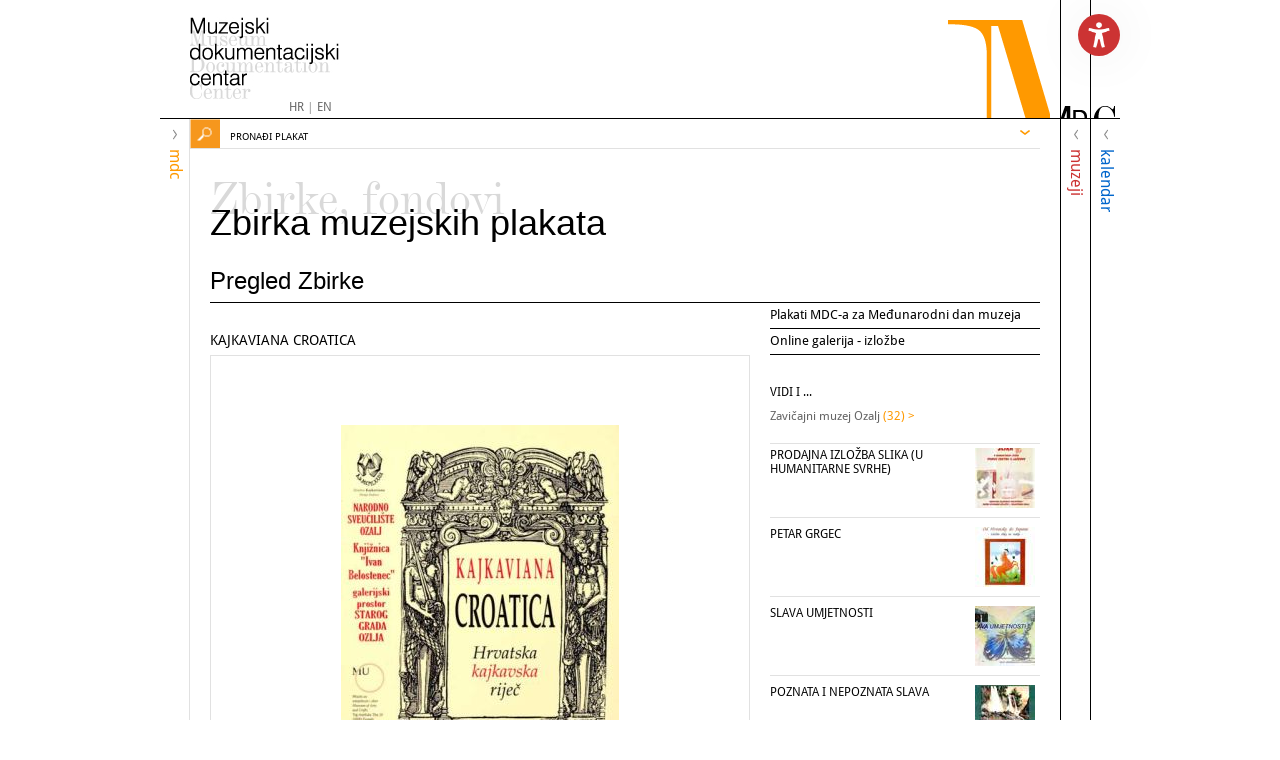

--- FILE ---
content_type: text/html; charset=utf-8
request_url: https://mdc.hr/hr/mdc/zbirke-fondovi/zbirka-muzejskih-plakata/pregled-zbirke-plakata/kajkaviana-croatica,1260.html
body_size: 57844
content:


<!doctype html>
<!--[if lt IE 7]>      <html class="no-js lt-ie9 lt-ie8 lt-ie7"> <![endif]-->
<!--[if IE 7]>         <html class="no-js lt-ie9 lt-ie8"> <![endif]-->
<!--[if IE 8]>         <html class="no-js lt-ie9"> <![endif]-->
<!--[if gt IE 8]><!--> <html class="no-js"> <!--<![endif]-->
<head>
	<meta http-equiv="X-UA-Compatible" content="IE=edge,chrome=1">
  <title>Muzejski Dokumentacijski Centar &bull; Pregled zbirke</title>
	
	
	<link rel="icon" href="/favicon.png" type="image/x-icon">
	<link rel="shortcut icon" href="/favicon.png" type="image/x-icon">
	
  
  <!--[if lt IE 9]>
	<script src="//html5shiv.googlecode.com/svn/trunk/html5.js"></script>
	<script>window.html5 || document.write('<script src="js/vendor/html5shiv.js"><\/script>')</script>
	<![endif]-->
	<script src="//ajax.googleapis.com/ajax/libs/jquery/1.8.1/jquery.min.js"></script>
  <script>window.jQuery || document.write('<script src="/js/vendor/jquery-1.8.1.min.js"><\/script>')</script>
	<script type="text/javascript" src="/js/script2.0.js?v1.02"></script>
  
  <link rel="stylesheet" href="/js/plugins/liteAccordion/css/liteAccordion.css">
  <script type="text/javascript" src="/js/plugins/liteAccordion/js/liteaccordion.jquery.js"></script>
  
  
  
  <link rel="stylesheet" href="/js/plugins/fancybox2/jquery.fancybox.css">
  <script type="text/javascript" src="/js/plugins/fancybox2/jquery.fancybox.pack.js"></script>
  
  <link rel="stylesheet" href="/js/plugins/fancybox2/helpers/jquery.fancybox-thumbs.css">
  <script type="text/javascript" src="/js/plugins/fancybox2/helpers/jquery.fancybox-thumbs.js"></script>
  
  <link rel="stylesheet" href="/js/plugins/simplePlayer/simpleplayer.css">
  <script type="text/javascript" src="/js/plugins/simplePlayer/jquery.simpleplayer.min.js"></script>
  
  <link rel="stylesheet" href="/js/plugins/jquery.bxslider/jquery.bxslider.css">
  <script type="text/javascript" src="/js/plugins/jquery.bxslider/jquery.bxslider.min.js"></script>
  
  <link rel="stylesheet" href="/js/plugins/custom-scrollbar-plugin/jquery.mCustomScrollbar.css">
  <script type="text/javascript" src="/js/plugins/custom-scrollbar-plugin/jquery.mCustomScrollbar.concat.min.js"></script>
  
  <link rel="stylesheet" href="/js/plugins/jquery-ui-1.11.4.custom/jquery-ui.css">
  <script type="text/javascript" src="/js/plugins/jquery-ui-1.11.4.custom/jquery-ui.min.js"></script>

  
  <link rel="stylesheet" href="/css/normalize.css">
  <link rel="stylesheet" href="/css/web.less">
  
  <link href="//vjs.zencdn.net/4.9/video-js.css" rel="stylesheet">
  <script src="//vjs.zencdn.net/4.9/video.js"></script>
  <style type="text/css">
    .vjs-default-skin { color: #ffffff; }
    .vjs-default-skin .vjs-play-progress,
    .vjs-default-skin .vjs-volume-level { background-color: #828282 }
    .vjs-default-skin .vjs-control-bar,
    .vjs-default-skin .vjs-big-play-button { background: rgba(0,0,0,0.7) }
    .vjs-default-skin .vjs-slider { background: rgba(0,0,0,0.2333333333333333) }
    .vjs-default-skin .vjs-control-bar { font-size: 80% }
  </style>
<script src="https://cdnjs.cloudflare.com/ajax/libs/jquery-cookie/1.4.1/jquery.cookie.min.js" integrity="sha512-3j3VU6WC5rPQB4Ld1jnLV7Kd5xr+cq9avvhwqzbH/taCRNURoeEpoPBK9pDyeukwSxwRPJ8fDgvYXd6SkaZ2TA==" crossorigin="anonymous" referrerpolicy="no-referrer"></script>
<script type="text/javascript" src="/js/accessibility.js"></script>
 
</head>
    
<body id="m">
     <script>ActivateFromCookie();</script>
<!--[if lt IE 7]>
<p class="chromeframe">You are using an outdated browser. <a href="http://browsehappy.com/">Upgrade your browser today</a> or <a href="http://www.google.com/chromeframe/?redirect=true">install Google Chrome Frame</a> to better experience this site.</p>
<![endif]-->
	
	<div id="wrap" class="center">
	  <header>
      <div id="logo"><h1>MDC - Muzejski dokumentacijski centar</h1></div>	
			


<div id="top-menu">
<ul>
</ul>

</div>
      <span id="m-top"></span>
      <span id="d-top"></span>
      <span id="c-top"></span>
          <div class="topmenu">
        <a href="/hr/">HR</a> | <a href="/en/">EN</a>
      </div>
        

<button type="button" id="accessibility-button">
  
</button>

<div id="accessibility-menu">
  <ul>
    <li id="increaseFontBtn" class="increaseFontBtn" tabindex="1">
      <span class="uk-icon icon-increase-font"></span><span><a href="#">Povećaj prikaz</a></span>
    </li>
    <li id="decreaseFontBtn" class="decreaseFontBtn" tabindex="1">
      <span class="uk-icon icon-decrease-font"></span><span><a href="#">Smanji prikaz</a></span>
    </li>
    <li id="contrastBtn" class="contrastBtn" tabindex="1">
      <span class="uk-icon icon-contrast"></span><span><a href="#">Promjena kontrasta</a></span>
    </li>
    <li id="grayTonesBtn" class="grayTonesBtn" tabindex="1">
      <span class="uk-icon icon-gray-tones"></span><span><a href="#">Sivi tonovi</a></span>
    </li>
    <li id="fontBtn" class="fontBtn" tabindex="1">
      <span class="uk-icon icon-change-font"></span><span><a href="#">Promjena fonta</a></span>
    </li>
    <li class="highlighted-links-mode" tabindex="1">
      <span class="uk-icon link-icon"></span><span><a href="#">Istakni poveznice</a></span>
    </li>
       <li class="reset-bttn" tabindex="1">
      <span class="uk-icon reset-icon"></span><span><a href="#">Vrati izvorno</a></span>
    </li>   
       <li class="toStatement" tabindex="1">
      <span class="uk-icon info-icon"></span><span><a href="/hr/mdc/o-nama/izjava-o-pristupacnosti/">Izjava o digitalnoj pristupačnosti</a></span>
    </li>
  </ul>
</div>
	  </header>
    
    
    <div id="content">
      
      <nav class="panel" id="mdc">
        <h2><span class="panel-arrow"></span><span class="panel-name">mdc</span></h2>
        <div class="panelContent">
         <div class="search">
         
        </div>
          
          <ul class="nav"><li><a class="first" href="/hr/mdc/o-nama/kontakt/">O nama</a><ul><li><a class="first" href="/hr/mdc/o-nama/kontakt/gdje-smo/">Kontakt</a></li><li><a  href="/hr/mdc/o-nama/djelatnici/kontakti-djelatnika/">Djelatnici</a></li><li><a  href="/hr/mdc/o-nama/mdc-danas/o-mdc-u/">MDC danas</a></li><li><a  href="/hr/mdc/o-nama/povijest/iz-albuma-fototeke/">Povijest</a></li><li><a  href="/hr/mdc/o-nama/dokumenti-mdc-a/">Dokumenti MDC-a</a></li><li><a  href="/hr/mdc/o-nama/pravo-na-pristup-informacijama/">Pravo na pristup informacijama</a></li><li><a  href="/hr/mdc/o-nama/izjava-o-pristupacnosti/">Izjava o pristupačnosti</a></li><li><a  href="/hr/mdc/o-nama/informacije-osobni-podaci/">Informacije o korištenju osobnih podataka</a></li><li><a class="last" href="/hr/mdc/o-nama/javna-nabava/">Javna nabava</a></li></ul></li><li><a  href="/hr/mdc/zbirke-fondovi/">Zbirke, fondovi</a><ul><li><a class="first" href="/hr/mdc/zbirke-fondovi/registri/">Registri</a></li><li><a class="selected" href="/hr/mdc/zbirke-fondovi/zbirka-muzejskih-plakata/pregled-zbirke-plakata/">Zbirka muzejskih plakata</a></li><li><a  href="/hr/mdc/zbirke-fondovi/fototeka/">Fototeka</a></li><li><a  href="/hr/mdc/zbirke-fondovi/videoteka/online-galerija/">Videoteka</a></li><li><a  href="/hr/mdc/zbirke-fondovi/knjiznica/zbirke/">Knjižnica</a></li><li><a class="last" href="/hr/mdc/zbirke-fondovi/arhiv/arhivske-zbirke/">Arhiv</a></li></ul></li><li><a  href="/hr/mdc/digitalne-zbirke-mdc-a/">Digitalne zbirke MDC-a</a></li><li><a  href="/hr/mdc/koordinacija-mreze-muzeja/informatizacija-muzeja/">Koordinacija mreže muzeja</a><ul><li><a class="first" href="/hr/mdc/koordinacija-mreze-muzeja/informatizacija-muzeja/radionice/">Informatizacija muzeja</a></li><li><a  href="/hr/mdc/koordinacija-mreze-muzeja/upute-preporuke-smjernice/">Upute, preporuke, smjernice</a></li><li><a class="last" href="/hr/mdc/zbirke-fondovi/fototeka/posjetili-smo/">Posjetili smo</a></li></ul></li><li><a  href="/hr/mdc/eduzona/predavanja/mdc-inoforum00/">Eduzona</a><ul><li><a class="first" href="/hr/mdc/eduzona/predavanja/mdc-inoforum00/">Predavanja</a></li><li><a class="last" href="/hr/mdc/eduzona/radionice/radionice/">Radionice</a></li></ul></li><li><a  href="/hr/mdc/publikacije/nova-izdanja/">Publikacije</a><ul><li><a class="first" href="/hr/mdc/publikacije/muzeologija/najnoviji-broj/">Muzeologija</a></li><li><a  href="/hr/mdc/publikacije/informatica-museologica/najnoviji-broj/">Informatica Museologica</a></li><li><a  href="/hr/mdc/publikacije/izvjesca-muzeja/najnovija-izvjesca/">Izvješća muzeja</a></li><li><a class="external" href="/hr/mdc/publikacije/rezultati-pretrage/?a=&g=&n=&t=&v=&filter=vodiči">Vodiči</a></li><li><a class="external" href="/hr/mdc/publikacije/rezultati-pretrage/?a=&g=&n=&t=&v=&filter=priručnici">Priručnici</a></li><li><a class="external" href="/hr/mdc/publikacije/rezultati-pretrage/?a=&g=&n=&t=&v=&filter=zbornici">Zbornici</a></li><li><a class="external" href="/hr/mdc/publikacije/rezultati-pretrage/?a=&g=&n=&t=&v=&filter=ostalo">Ostale publikacije</a></li><li><a  href="/hr/mdc/publikacije/bibliografija-prinova-mdc-a/najnoviji-broj/">Bibliografija prinova MDC-a</a></li><li><a  href="/hr/mdc/publikacije/izdavacka-djelatnost-hr-muzeja-galerija/">Izdavačka djelatnost hrvatskih muzeja i galerija</a></li><li><a  href="/hr/mdc/publikacije/newsletter/newsletter-07-01-2026/">Vijesti iz svijeta muzeja</a></li><li><a class="last" href="/hr/mdc/publikacije/narudzbe-publikacija-mdc-a/">Narudžbe publikacija MDC-a</a></li></ul></li><li><a  href="/hr/mdc/skupovi-manifestacije/muvi-muzeji-video-film/">Skupovi, manifestacije</a><ul><li><a class="first" href="/hr/mdc/skupovi-manifestacije/simpozij/">Simpozij</a></li><li><a  href="/hr/mdc/skupovi-manifestacije/medunarodni-dan-muzeja/">Međunarodni dan muzeja</a></li><li><a class="last" href="/hr/mdc/skupovi-manifestacije/muvi-muzeji-video-film/">MUVI: muzeji-video-film</a></li></ul></li><li><a class="last" href="/hr/mdc/izlozbe/izlozba-izdavacke-djelatnosti-hrvatskih-muzeja-i-galerija/">Izložbe </a><ul><li><a class="first" href="/hr/mdc/izlozbe/izlozba-izdavacke-djelatnosti-hrvatskih-muzeja-i-galerija/">Izložba izdavačke djelatnosti hrvatskih muzeja i galerija</a></li><li><a class="last" href="/hr/mdc/izlozbe/izlozbe-mdc-a/">Izložbe MDC-a</a></li></ul></li></ul>
            
          
        
        </div>
      </nav>

      <nav class="panel" id="muzeji">
        <h2><span class="panel-arrow"></span><span class="panel-name">muzeji</span></h2>
        <div class="panelContent">
          <div class="search">
            <input type="submit" id="d-submit" name="d-search-submit" value="" /> <input type="text" id="d-search-text" placeholder="     " />
           <!-- Pronađi muzej, zbirku ili predmet-->
          </div>
        
           <ul class="nav"><li><a class="first external" href="http://hvm.mdc.hr/" target="_blank">MuzEj!</a><ul><li><a class="first last external" href="http://hvm.mdc.hr/" target="_blank">Stalni postavi online</a></li></ul></li><li><a  href="/hr/muzeji/online-registar/" target="_self">Online Registar muzeja, galerija i zbirki u RH</a></li><li><a  href="/hr/muzeji/sustav-muzeja/o-sustavu-muzeja/">Sustav muzeja</a><ul><li><a class="first" href="/hr/muzeji/sustav-muzeja/o-sustavu-muzeja/">O Sustavu muzeja</a></li><li><a  href="/hr/muzeji/sustav-muzeja/vijeca-za-maticnu-djelatnost/">Vijeća za matičnu djelatnost</a></li><li><a  href="/hr/muzeji/sustav-muzeja/godisnja-izvjesca/">Godišnja izvješća</a></li><li><a class="last" href="/hr/muzeji/sustav-muzeja/vijesti-mreza-muzeja/">Vijesti iz Sustava muzeja</a></li></ul></li><li><a  href="/hr/muzeji/digitalna-muzejska-bastina/online-zbirke/">Digitalna muzejska baština</a><ul><li><a class="first" href="/hr/muzeji/digitalna-muzejska-bastina/online-zbirke/">Online zbirke</a></li><li><a  href="/hr/muzeji/digitalna-muzejska-bastina/online-izlozbe/">Online izložbe</a></li><li><a  href="/hr/muzeji/digitalna-muzejska-bastina/virtualne-izlozbe/">Virtualne izložbe</a></li><li><a  href="/hr/muzeji/digitalna-muzejska-bastina/virtualni-muzeji/">Virtualni muzeji</a></li><li><a  href="/hr/muzeji/digitalna-muzejska-bastina/virtualne-setnje/">Virtualne šetnje</a></li><li><a class="last" href="/hr/muzeji/digitalna-muzejska-bastina/projekti-digitalizacije/">Projekti digitalizacije</a></li></ul></li><li><a  href="/hr/muzeji/donacije-gradu-zagrebu-online/o-donacijama/">Donacije gradu Zagrebu online</a><ul><li><a class="first last" href="/hr/muzeji/donacije-gradu-zagrebu-online/o-donacijama/">O donacijama</a></li></ul></li><li><a  href="/hr/muzeji/projekti/nacionalni-pravilnik-za-katalogizaciju/">Projekti</a><ul><li><a class="first" href="/hr/muzeji/projekti/nacionalni-pravilnik-za-katalogizaciju/">Pravilnik za opis i pristup građi u knjižnicama, arhivima i muzejima</a></li><li><a class="last" href="/hr/muzeji/projekti/arhiva-projekta-muzeji-hrvatske-na-internetu/">Arhiva projekta Muzeji Hrvatske na Internetu</a></li></ul></li><li><a  href="/hr/muzeji/strucni-ispiti/uvjeti/">Stručni ispiti</a><ul><li><a class="first" href="/hr/muzeji/strucni-ispiti/uvjeti/">Uvjeti</a></li><li><a class="last" href="/hr/muzeji/strucni-ispiti/strucni-radovi-za-zvanja-u-muzejskoj-struci/">Stručni radovi za zvanja u muzejskoj struci</a></li></ul></li><li><a  href="/hr/muzeji/muzejska-statistika/statistika-hrvatskih-muzeja/">Muzejska statistika</a><ul><li><a class="first last" href="/hr/muzeji/muzejska-statistika/statistika-hrvatskih-muzeja/">Statistika hrvatskih muzeja</a></li></ul></li><li><a class="last" href="/hr/muzeji/propisi-i-smjernice/zakoni-i-pravilnici/">Propisi i smjernice</a><ul><li><a class="first" href="/hr/muzeji/propisi-i-smjernice/zakoni-i-pravilnici/">Zakoni i pravilnici</a></li><li><a class="last" href="/hr/muzeji/propisi-i-smjernice/smjernice-upute-preporuke/">Smjernice, upute, preporuke</a></li></ul></li></ul>
              

        </div>
      </nav>

      <nav class="panel" id="kalendar">
        <h2><span class="panel-arrow"></span><span class="panel-name">kalendar</span></h2>
        <div class="panelContent">
          <div class="search">
            <input type="submit" id="m-submit" name="c-search-submit" value="" /> <input type="text" id="c-search-text" placeholder="     " />
            <!--Pronađi u kalendaru-->
          </div>
          
 
                    

<div class="panel-box">

     <h4>DANAS U VAŠEM GRADU</h4>
  <div class="town-list">
    <div class="picker clearfix">
      <a href="#">A</a>
      <a href="#">B</a>
      <a href="#">C</a>
      <a href="#">Č</a>
      <a href="#">Ć</a>
      <a href="#">D</a>
      <a href="#">DŽ</a>
      <a href="#">Đ</a>
      <a href="#">E</a>
      <a href="#">F</a>
      <a href="#">G</a>
      <a href="#">H</a>
      <a href="#">I</a>
      <a href="#">J</a>
      <a href="#">K</a>
      <a href="#">L</a>
      <a href="#">LJ</a>
      <a href="#">M</a>
      <a href="#">N</a>
      <a href="#">NJ</a>
      <a href="#">O</a>
      <a href="#">P</a>
      <a href="#">R</a>
      <a href="#">S</a>
      <a href="#">Š</a>
      <a href="#">T</a>
      <a href="#">U</a>
      <a href="#">V</a>
      <a href="#">Z</a>
      <a href="#">Ž</a>
    </div>
    <div class="town-box clearfix"></div>
      <p>
  <a class="arrow-lnk" href="/hr/kalendar/pregled-mjeseca/rezultati-pretrage/?u=&td=20-01-2026&vr=1" title="Izložbe sutra">IZLOŽBE SUTRA</a><br/>
  <a class="arrow-lnk" href="/hr/kalendar/pregled-mjeseca/rezultati-pretrage/?u=&dp=20-01-2026&dk=27-01-2026&vr=1" title="Izložbe sljedećih 7 dana">IZLOŽBE SLJEDEĆIH 7 DANA</a><br/>

  <a class="arrow-lnk" href="/hr/kalendar/pregled-mjeseca/&view=grid" title="Aktualni mjesec">AKTUALNI MJESEC</a>

      </p>
        </div>


  <h3>KALENDAR DOGAĐANJA</h3>
  
  <p>Kalendar događanja je online vodič kroz događanja u muzejima Hrvatske. Portal redovito prati i najavljuje vijesti o izložbama, radionicama, predavanjima, tečajevima, stručnim i znanstvenim skupovima te izdavačkoj djelatnosti muzeja. <br />
  Osim na naslovnici portala, vijesti se mogu pregledavati i na stranicama svakog od gotovo 300 hrvatskih muzeja koji su predstavljeni na stranicama podsajta <a href="http://hmv.mdc.hr" target="_blank" title="muzEj">muzEj!</a><br />
  <a href="/hr/kalendar/pregled-mjeseca/rezultati-pretrage/?td=19-01-2026" target="_blank" title="Aktualna događanja">Aktualna događanja</a> mogu se pretraživati po vrstama događanja, po vremenu i mjestu održavanja.<br />
  Svakodnevno se ažurira, a funkcionira i kao arhiva hrvatske muzejske djelatnosti.<br />
  Godišnja posjećenost portala kreće se oko 20000 jedinstvenih posjetitelja.</p>

  <h4 class="toggle toggle-close">Impressum</h4>
  <div>
  <p>
  izdavač: Muzejski dokumentacijski centar<br/>
  Ilica 44/II, 10000 Zagreb<br/>
  za izdavača: Maja Kocijan<br/>
  urednica: Lada Dražin-Trbuljak<br/>
  suradnici: Tončika Cukrov, Ivona Marić, Zrinka Marković, Ivan Branimir Guberina<br/>
  tehnička podrška:  Denis Bučar<br />
  izrada i dizajn web sitea (2005): Novena, Ervin Šilić, <a href="http://novena.hr/">www.novena.hr</a><br/>
  Redesign, Neven Kovačić, <a href="http://www.redesign.hr/">www.redesign.hr</a><br />
  Datum postavljanja publikacije na mrežu: 1999.
  </p>
  </div>
  
  <br/>
  <br/>
  <p>
  Preuzimanje sadržaja: Molimo sve medije da prilikom preuzimanja originalnog sadržaja s portala navedu izvor: www.mdc.hr Muzejski dokumentacijski centar, Kalendar događanja<br />
  E-mail redakcije: <a href="mailto:info@mdc.hr">info@mdc.hr</a>
  </p>
  <br/>
  

 

  
  
  
</div>

<script type="text/javascript">

  var loadingImage = "<div class=\"hor-ver-align\"><img src=\"/images/_theme/v0/icon/loading.gif\" /></div>";
  var letter = "";

  $(function () {
    

    $(".picker a").click(function () {
      letter = $(this).html();
      loadTownList();

      return false;
    });

  });

  function loadTownList() {
    $(".town-box").html(loadingImage);

    $.ajax({
      url: "/admin/modules/news/ajax/townList.aspx",
      cache: false,
      type: "GET",
      data: {
        Letter: letter
      },
      success: function (data) {
        console.log("- entered -");
        $(".town-box").html(data);
        
        // scroll replace
        try {
          $(".scroll-pane").mCustomScrollbar({ updateOnContentResize: true });
        } catch (err) { }

      },
      error: function () {
        console.log("upsss");
      }
    });
  }

  

  

</script>
<style>
.panel .panelContent .panel-box h3 {
    margin-top: 16px;
    width: 100%;
    background-color:white;
}
    </style>

             

        </div>
      </nav>
      
      <article id="main">
        <form name="app" method="post" action="/_wide.aspx?id=23&RedirectUrl=/hr/mdc/zbirke-fondovi/zbirka-muzejskih-plakata/pregled-zbirke-plakata&Naslov=kajkaviana-croatica&itemId=1260&lang=1" id="app">
<div class="aspNetHidden">
<input type="hidden" name="__VS" id="__VS" value="H4sIAAAAAAAEAO18W5MbR5aehfutbySbpFbybK12NyzFsDUACrdyeBwhiqvLaCjRpIYPCkcoEkA2OlGFSrgu8AhPftOL+TA/wOHlo8O/Yfmy3X/Ef8T+vlNVaDRbM+NYvezDMIKorMysrJPn+p2TRf7fd44evlP9xffff2rDJLJB/Fz/l9RE+pmNk8dq5n+lf/j++/vvVA++nyWB++9n088itVVH1daZ6w6G48lk1D26X/rF3ZcqMHOVaD6u4+SpnevSO/dLpdbR/H6l9A5+S+f8KZ0cHc+PT1/V/03Peaov/5CGKrLz0DhzFTrxUl/+qMKlckLlXL2Jko12LmxgfZXGiXLKvW637DpPWmqqZ3quIrM8UrPE2NBZKxMmJlzUPplvdJi0lY5sqNLE+Kqhzm1ktitTU/[base64]//[base64]/egM2tKRQDtECr61MzDagbcrVg+zl1Ywo994PW1Mx1tFLY/tFjo0PqrbMKIJmLhig07x8XDRPOYYxYM/b19c4NZloRIFYr1m+imQngwWOTgsBsO1+Ccw7cSLi0zelSw7yxwMljtmCCoqMqsOG/vdXjnNskX1vXIe0FfMbp4+zqvNh87HwVXb3WWB28t+JIdGVql7xLFAV697FNaLbOE5j0I+c3Njbr+mNwC3R1pjATu8kY3MLNJpMRmnaeNTtskoB5SOZBiWaYmc7Tyx/Jg8o0pWhSDFZnYL06/tQGBj5BR4+c53YBNfv0m5dfPjnredVZBHdzwF8dWtgkHEN7FiWF0dfQ1ldvajNad9K4fKVialLn8r+rTeQ/cr6Ah6ldvjJrKOnlK7tZar91+SrdKBuamao/cc7xfqcxh7nQbfzVEzBoDhXemJBi26oLWKnI7Y4MRXBfG7l3nn9xyi6dQnc5N9c53WIv966c4+vmNytz9VrdZcdFtFEJn/DDpVno99n3RdEH3oZQKgv/GZmZfrj3gLlwplRwWOBS/f0fG8jf92IdmER1OIsaSorf483TdAtjcOgSL1/5duGA/X6g7nPsmyjF9kIsF4dqobBDoddCopFm9wbUqb9j39pCIedQ8j/CrU42KZD48NdyE8HHpWsJWv+Q8cwunTQ0S3PA8ed6ncLkfC13uwD3C95thbWJduK1XWkqqOOnAdypJoHG+SRdSNy7+kcoib4vfbfk8rfSvWcZzifihJ1v7dVr6zxRUzXryBwZ9/Wp3HyBH8Yt57fpDNqvWtLrR+mFymbHG80o1HqiFzqED7LT07n2bcT4d8PnzRH3fVr+4dwsIJwAGkcXeDe/3Z/cmGMgQMioz806sCvVzq98oDbHk8uwOl/qmerg9/IVdmMWka7PQ70Bf1qwPgYQGPbB3PopmJbIox2IS13+CHlBqIdPCtkZ6l1jDs/PSW02EiumXEVUXqnmE5o5GJbceRKlC24ahObP3Z1Db14DgmADRZi9t9cHWvWc5nay6zQALQhnSWUebWydP/T6c/A0rM1xMzNNPU99oebfFS0ozFmkLxTCi0myDuVg94ESlt3XC7OmOShnhoBacLfD7iLkNyGYrNVAa0VbYFcW4+5kLS5QbKOt/XgNP0j+HbId6RgoSvCQhmMCk9qaYoKLo2Dzdh4WqxqxIjjQIYOHXWvKtKVDHS2yCK5DAK6VDtAnwA19TShwHorxSognu2nptcljRR1BO5tJyohmqlk4oeJks0+yJuIkmD81EQb/4XcwQAvvl9zLjQ/QEa7fER6od/NOQZfGuQY3+v7NkcKYmnpjg5T8rZ+rpQpj1ToHLSrbxLmKMk2tniu4+uY5LESY1qC7JfB577O84fhq6auNOLE1eLTxTeMzoxInSH9fOzfTNFC4LICcWvD3GfpQFbr+E/5wHzuj4Qy7tRKxz4FNIYHzAIZYP7cBBBC1zyHfIuSe06dxzgFaAI5GdEzXzhHrAtOhn3DOnAtlFngzbjJ42L72H+roHOyfpeTNUmOlJu+XejMztXPoCbh+DuCrxYwOzlPCgZzd1QVse/re5yoBL52Xdpks9YUlE/[base64]//eZpg04EPNVNNjIIhEAHnK2qBs5Pn5hALyQSJdGCoUEdfxkYAZZwfWsLWNc2QQprzgIF2tQ18bPIyhaWyCUx8YFZ7bnKNpR8pTFi1Kq1g8XqdA8hXydLd/d6C83BAvSUSvycCX34FDgG3TFgcxGo2oxpUOiMLrQjiXqmiXxXRdvsfUyG/Cwumy085Jupek965yaeIcBSlffGmjLGdOehtFbiwm8E6gMZANLJUtLsDnmj3D5grr1ibieKvPdQrgGMhvbkS/IQqoOJjmRpGEcPQyQhUM1sp+Bd22znigqPRxoFhfeKhvPhxuBREvdRfaliIC9dWart9gjBFxktKMis9EB8lY2RMYCE5m/SCC4Lvv2ej8AaZkGdvI6gv6bhw1GF8ANtNIoIVPUVOPvBV/[base64]/FqhK8Et+FhNJWMXr15qEf0Zmq8G3EdvpVlP7z/95CpZ7rq/9pEufLGJTV/XSacYdZpHGCJe5XM6goUCNTpTb8bxGK6rkvvpNfmeXQV8CaTrKuPaxa9BDVZ3s+2vUwzfGhDMU9rZTBIe+wSH+Q3lZYCmsEKpwDOiXtAJlRNqTqAbOCuToIiMCRQGkaTS3Qa72VS2Ki2m91NLvQ1QBew6/QcI9Bg6WTonKFRHRFx06TjrIeYLWswHawu2fxYXcnAaQNvizyElMdbYLtJjA0zAlbwOjOFA8DyCFcOFkg/KEGq6TnwRqFGdThN3itBADlnd+mPogGaIEut4I0ycs1B/AsNPjMv1Vxl9gaBaY27aeffF6AwBoiBr01giQ0MSTCfIB2rGfOEzAw5MIqhn75qr1SfFPm6VfQMCcLCI2nUje8/[base64]/d6N5YHm+Qakpgl09sHebDqFIjGHcl1Isa3zVAew/4ho0e8IUJIcF848Q01Lda9oBHtacnLdmRN++BS+BqCOK0XG3ofbVEwbbkbKKruDA/[base64]/J8auTw5kMEOSD/ba+5J9+Fb/nujoWSpPf/[base64]/3aTnXg/FalREU6ZjhynmkFGPL1dVmlDh1jYo7r1WtgD4xtCv//gHikgMpioGvkJrGqsn/Wwi/oZoZ2HNKPsaSUl2TaTC6dLAg1Qyng8YgkTAFxRdekxEQ5hsjUtllcOwjThJltlpE1YExki6nnXr2eAR3Tkuw64XsrQDZJmz95HK/ZKaCXOrAzrXZ1lLqdS6kW14jBtGPPE1WUrTp2Acz8mjyEv+MNcg70+lG6QAgHxggOLbBTBNft4GE/bX0TIHXEo3NVtQGc8hHyayEnr5bX7JoYq2pZ/KrzF87snl0nWaUBCek232ONnb46lcvbg3UbAaMtNa5A/iuQDbRS+KN6nvOf2hhSdmIAXp7VMdondtWG0qn8+KNqEzjLzloRBmZVkUMkFdruDhkra+AOTFgbHSH/J87jTVSh/XRuGNEzFa1ATEiEjIHkh/qa4T0wuG7gR0xtffkKnq6dXTIssqZ6J/dwYVHXt8LG/EBmjTCUnajW13q5ZfaSXx8xT4f5Y0okQCqM66xzbuyygqttPtNRGjLe3WFrm1czvogwQXfWOnHOI4NYE/zQWJtY1LSKxsq213Dlhb4AFyClq/OCWNMiTCCGM8t6jhg6+TUDW+tArwRaohG3kOjwFAQr30NzI0a/V7i57tyryNXXVspltTVUTCdNXhiwsXZ2FKHuspGnjjv8v+uDikiq3ch6fHX8zAYp1vcB5eQM5QAjSwuJAcnPFeYBwsIJYwlh6LXvaGY9jEnrTGUxOZohJIXvPYNXlrflFOxBC0yOEpDeXtsYdii2eQft5GbxuSZdEWclechDF/0oLnge0oTTgK01ik3eLRp7R5GgcQuvDBa31qwLZcdj66ioMlTZhBpxq5kJo3nB4/hTOltIUg7fd66zc9271DXcwPTZty1OH+6uiQg3dsujPKwqfgt9q5sh8m7eta/M99nHo1Xi6b1zEhqPnk/[base64]/42mQ/eVzeCa9PdvY2DnbWZYcpLNarwFFi8LpsgksoGOeX+B9YYJcvSUwIuF3KuiCQoTJAa8UPolwHty4KyJ4qA+e63h28cj5JDiHRh5FzEXTqCji4KkEWHqt3yo/YtebvbNAvL04WKlEZgrZ4CdzI2hBfJv2c7MqTm9qkWGFqRHZqZToD5/b+SPnKxoeK3G1CNmPD1HalSQaTktaidRkeWIVZHZe5wmPyDzNS/6VCIl9HT9ymM4roaQU/aM8t83T3N19qFjTVNVYLdXqJFZ+dANL3dn1XENAKU4cvkAGj4w7P/[base64]/ZWlll0AMZQNT7dDrAmnnOkMXbIKlr/[base64]/bgRzsx50H+UJtfE+Z+pgV/UBQ9v83KPlnqV0uk7n7yLfxTnMPnr+k16gnQwkYtG8UJGzrMlIhRKuqs3r4PTZ7zm4PtLtkWJO186D75CM9lp4X1vBZdSdKr17XUmdqlaUDrscOZqaSIisfX2SUhUJQ0r3ET+CUfH9xDY6Oj7U1nnQqKnIa7+oBppwSDcMDY1GEa8ciwCAFNuSUp1d/FfhS3X/LQKOHhnG3DyLcwMjw4QxsbWyjJWzZ6niaqA63XkWQAvqlviBSRdm3MXFvnwxsfrnx0kvXunfIdZT27PR2+NCEreY+czy1i/SGYK9+gZeI5emlEzFLDh6VX+XHotsaCiFregcK8dVTTggmx6g2C2hvk/bmHqrD0WMMPuHqIbGj/m5eXUBBgcefxxwhmKe09VIcvn+8jr6OX0RwZhPKlRIfYLP4CfnNT26QBVObOJg11xnfJXS5fmfZ/1dPi643T79QCglHih/mlDKlSv9zv3Z0ILtMFAoaCX4v5oVf2pZw62iqeoe8+walnX21pXOmadSOvoqqPv1MbKRIU1UXn//y3//EiQQiDkn8epVMdocO5+qfso65aDqEhbWRIEE0ZwuzA2wIWimnr1jZQeQm/yqZtbeHoiw6e8DW3Ug/CavW8Anu6K9Mi0dt9YHJ0XbwVD9/c2gLZSkvEvImSg22kAGHyI4sqMHloT67eEDFur0/2qugJ4RTfmEX76p9gDWL3upXxh36OX2FXev2hW+l1h6MyWpUe/pQHnoeecbfcG3Bo4JX73qDcGw/LHjr73QGnDUqTHgZH4/JwOCxPJqPy0PWwxqQ8GHplb+KV3fGgPHInaGNswMl9rDQelyf9bnnU62IV1y27g0HZk/f0+uXRkG+flPojDHr9cn8yLI1AB5qDEW5BpeuBStCA5bmCx/WHXBsv6I1I+KBX9oZj7mDMriG20S/1x2XPA+F9vG7ichm33O/3ykMMTEZCCxfw0Oq62NO4Vx51MdQjJT0P87AqNj3uY6+T8rDLNw3H4ArI73EtPtkjz4ZltycsRWM0IrFouEPwB896oMMFCSPyY0CGY8XBkHfjAbv4JJjocj99UNDHU94QHWNwkewALTJ9Mi6PBhRFl9t05fVsjSfl3hBvAjsHfUgVD/S7kEpf3oFdkLldcrHX73Nz2I3LLkwc9LGbEWQgC2M3g9EI7OpC8Fx6MoRAoQV4xB1x39gMyepigguGDbkeGDsRQqACE2zOG03IUzwCzniQpkeWD12ogMctTjCLIh1SCPID9fAGXgmv7nmQEHnYxWv742GJOtjtlTxoX7/sDkXwJBWS6GPpgSuKQwngQbxziM4JuDFy3VIfdEBMZTzC11GdROQ9KEO/POQTwy40la/Drrwud4klPNI/[base64]/mRCVZnQkQ7LY7CgNwHvxrAUl3ualIQbvdJkQkLGJZeCgUHhSZfm3SUTe+A4pmCTQyoClGBMo6LDpcIPsT8aFlSHW5OVYGSQ+oAOh8YnxIH/1HuQDyo5i3bmivHRvD1uis5EhEOWw/v1yDW8bSTqPRQ/Cm12aX9dqtWoRJl3XXFaVJEumdOV8CHyhMTB9T6uPXGp4FmfdHrcHaXcxcZcSA+cB5eoIPgLTk76tIk+SMTjLsdABuzUHbslMJ0+aTKhoEEG9uq6omp0OwO8DvMmVExaEAbHJBLup4+tDqGtA+xtAF0fUBugNh5ePIEhQNQuLYuOmJqH97su7Rnvl/14XAgM8aik8EYgcgBxDzyaIMLcpMfZ6KQTpCy65D3DV5fRiZEN22XwEvdOpg9JDpZgYOyOZB1M6Q9KMKIRwycjiwcGer1+iYohfoQ7xYtdRj6QBSnRniVgkfmMdIzfnM/oS7Io3R5po42MRdSjEjnch21R+XuM7OB1yaOt8s3UVkbPrlgEVG8wcksQ0BAaB+MoeTSiYcmdlMbcMz0pHAhVk05kSHugP+Y7ZXcwXoh6IgYMXpC10MI+HR4muiNqkIQN6h18QW/A7TGqdEHKSKwQIuvD6WKzpAtW0cPyDLGwI5iLS7WFOD3sakhznTCG0pNgOVokHe+IykLX0aUmUcfhzhhAsbgHvz3CmsMBtiBOjKTDUD0P3ICb8zzBNPR10E0XO+1D2j2JH9iyB2WZDL3SgJbOPq5D++mRDwhfQ8izB/vvY62BBKceIx7DOgGIVwJU6g1pLJQi/ZSALZJMr8GRPhS0h1g16UsogcaDPR7Wm4woLQKVIXdF02JHT1w4XSVcDoK34CWoQR9vGIA+F4xhvPLGUDsIBQo1YLgFsaJxDFHjdwQ6UBFopgId6BphL54YMvfcL4GTbp/yBNthYR58sNujKRMzUKeoPpgE+AmKRbIiVWgdjb9bop2RNUOZSI2AefcRcybYMP1uX3TV5cgE2ohBBqcu2D6ipWA73lDCBz0EQ5QrpiFem26MwKELD+OC3e6Q+BVPQCX7BIF92OnAFRhHfEY1IO/6JBRxeEjN6Q8ociqB239HpEEjgnAJ8mAEgzH9LgyBazFYMgbJMgOwFy8aEDcAJGfAW9aHBUkQpgMjPzDsuTQXhi/iaCg4eQ/[base64]/[base64]/vB2rHEmsgsoGkKVT8XlnY3ZcEblAiE5luuJIBjUsePayIg2kMo9ng3i/Lr+qLv/z5y5+//PnX8Wc+LzWv/zsA/s8AlXP+FwLt7//my0SvPrVpmMh/HZD/pwGnJfdXv4t19JkJdPyrp/w8Vf3qO6nKOcX3Xhd5KVn95zFc1ce/efb5r28/M3Qnv8ffs/Gff3pevPx+6a/fKbXu3zvPyDwtPypO0M9YkNxO1ZlU088+TM+u/42KPos30YX+qAIoMT579vaZe1aAdz5Mnb1HnOwRvvlf8pZn/8GsFk4czX79we2dj7q/H3XPBn9i30ibuO8PHBUkv/7gA+dX/3FeiOa03F7z+5azRbTQM75s1H7GDudzdmQE35rys+np36KnVNBzzPKvOrs+1KkA2I+OeSS5V+k2GWU/PfnnkTfpgl3L9eIGeeWCvHfXdhti2pk5C3XRFiqkovfus6zLMc5u2BHaM4L/zOM/j/KRN5jcorxSUH6URPZcL0Nzttb81wcV5APDo2/zTifrzKj8yak/U+ijcfcWbdWCtveLf1+emQL/acQZP63yWcmu9IZu//3dvzbfzXB2MzKq//wiP3ML/fHglt7Wii2cUoomtGfZv2vDu4HDB+Bcd/LgRTZ0/U/eHI59nJH9Jx78uSzvjm+xvP6vWB0aBW1/+0c85IqrnfHfec0UiOj1/v6Pud+n8t6n8i/CctP7/1705+6sd3tnzT+pJcOKizz4p7Vk+Ke0JHvwZ9I7cYdv0/v/ALuOjqQ4SAAA" />
<input type="hidden" name="__VIEWSTATE" id="__VIEWSTATE" value="" />
</div>

<div class="aspNetHidden">

	<input type="hidden" name="__EVENTVALIDATION" id="__EVENTVALIDATION" value="/wEdAJcHr1Vw9aGBC3r3jK9LxwpmD5FU/ot9T6J2LYQUL4JonEXviLiyL32WDJ4DzDxRsDfcZloXDnlvzr7J5I7Trof1rLfbMjzuc4Xej7kn7xs1/D2Jw3LHofeJBJC9UYPZDeCIi2fUckOuRFUfEKPG/Z75cDDvt4kRcoZFg/TlqQiHyQ1sglYLPxYZjW0XYPrfarWHqlCpOwG4me25eysgUQWu7yBSzVC2ZmGPhPc7oJm3at44zL4mW5FOygKSFOgHERIKm/AWP1F8m01quELmPfe9g4HZZH5uGsQtyOS4eq0wFKcxCV5f2DvgUoxJlZGx6gv6Ft/qrsrjOXvBRgc3k5ilfKAbrW9n4aRca1LkEISZLlOFpR/IoEDwyMU8b528IyuNm/XaCJMyQ36jMFpg8moj402YhHNYa4QY7je/7RTbEcLkbwkx6sVsKCfT8273iAFkzyrEeZmv40WS9G7SWRqKXVbZ02cpXBeDUJchVQXR3MTvjQneKc/mPTGshyXdyNnxRR4XD3c8AIsJ5dPUuQJV7jLP5jeO4wvJ4zgL/BBYTNQ086t65ogK4GNQnm0NaYwpoByHPUYZVvw9ob9BjWrVFvL9i0AwnL1251Fj5gLnylRi8BLqOy6O3DTkigndGDsTTfvAftWEotRvbe0z4kQ2s7QP2RfHADx/GuxjVlCtdyhLXAB3dP1ALgXx7lBzPK1rk1UmvmLOlrxGnVxvCbXVX6TRlCN1/FhESN41BvtEBREzKWfwYD1o/[base64]/q+kK5rsF20yfmGWiTHzK7EiqVjW/GaKyl80w+MpqaAbQnPJmaQFg2e/DGGG44C17LL5RRDkHax0Goq+6vTvopl2yS0EQhk2puq8K2L5YtRq3w6I7KBfQxXFTL+KAMZa3tkA5vs5RxEvhk0xHYm/xjagEDnKGyFdyPfF+CZyJSfmh7T81tUpzl4UFnZCjWnVQP5Jf5Srnkyo7Td87js3KSzsPeJDwxBj1xd0VlUGAiAvMVhMyEhpB53qdDn4BxLgDT26f+o71gEjAKDRKY5cnjgRZ5SPu5aqJhvRYTnyUstYSYbgNxi4B//+tsk+NL+CzjdIL9Ch6wLZpT48lGz/1FVQ3Jqlaq+ll65a5Yc+K8QL7WfTcK4RUWUHyBygDfrphSkkBY7z9vzijhiEPNwM9Ea4BdrtGpXyq+aoUd6wf9+mkXwXIl0rQc45NF0AcbLkcOLBKxc82uWZr/wgmRg8mreu1thDHsrLiWg9525sYva5QHs1AiQrAbl1WJ3O65x9WsVJZ6l5tfPARQCYHDZDFmxBDh/pJEVcszuq2/0iR1f1tnxHPLut4zn0S3ZzAd9AwpaGs3Im7yEXl4LNFc66r2pWcQo7tqIH3/sHvISP8/4yIMxxBYO1k25M9IC9r2VQ4UJxosTpUIsuYWOGS53rTA4TYozuJDYhvKT8nweWwmR+++qQOv9oeDQ8UP91oCrvC8IQ9EslSAUzokmaKEONRrvwYiStRvyVJOENStUTDTRLlRgjb85fSkDVZbtKKfGXIiFqMdhp6Qj6TPvr5EQDW38Cm/JUY2N196x/LGBhtw3sK5MFBii78XA0rM9Sm6Aay8pERXAPZRh7FG8+HV+WSuaQPSPeVtP+eWKEQ0x3SHw6KHHnAnhDcCSFegDkd/ppklP576eu97JM5b3fMPTsn+Hn791Bule2r9bVWgOVLuAQaQZAbY8ctEaQYBxBAq3Xg+QhI9nDstlC88ib8S3LeLiVos93yXThNP+ZMnUyO88xd+5swYVQcFOvCak9ExyUJAVixA2VLkzUYIBNDT+BgBsHei+PMrzF6Rp1dPjH8J/I8LMeTOzHclN6iPk+BVvNuthrkB5dhZA9DclGbhQS8LFqlCmGQIHPNWArFr1F0QnJHk+3LNmHhCpMSfZ1Q4xzv9YBokVu8Usxq+wdtfjl67eFASbAsqGIBCgLA3M24C/HJJDJKeNAE55gXE4Xx9LUC06jnA22S55PiPhQzNlU8ToEbYlzNUoJwiB49U/oy58sMDJ5OWyskro2wOcetBIItum04bW7iQsiUCQakgk3+hVKWvWrlnkmybahUSnUTX5ivXSXRj6v79q0EUxty09XVm082JEBqsPtz5bzjmli3SLBxZA0+jMj3pkWOgl4MIVA+hudr36Lt5UQYGjuyhF4FgYRfpwPx3OC3HjqQ/JhaEEwGWmec2tTTUeIkESoUmnSJPpY2juTAyCYAyQSWYCvxQhZIvKTaAJUHrBbYCa+FnPiFpj+g8p7i0E6Yr9noM0HOcGe8+l7BAgOXtQXv8Cb1edWy7mMIxYHgJgToJCTsunEG/0g02EhpQ1c2GWV9NG4Q5meGjKLIXl15Zo2tqPgkT78tW7ngdkd2GMCR2CZtHQJymoJFnP5tWQ0FAL7dk2duHsZgkKtltxoITXg61dgMOqkliqk7OHryg3xWCcC3/Eo80QqSiKrP10JeQ+ThraKc53prBgyafJsW7DNHKszhs0Ku4FcRzjXr4IXFlCV9hmEUNsHpBD1jMFPfApf3bceIiOxeeUuU961kgwMfUx1gZ4TQeFCxIISNhdTfUfr+W660SnnsBxBfAGXUfYhHjJU7RNM0yLkpU/wb/BW4jaLBpoQhu/aBUYLHR705hChhRmPVqISDvNOGXvTaoXDdQoSBu6C05iyet91Hz+lyJRcIW0eW+zFjSfTriuDtDsiRN72+xhINi7zPdfSEMjq9JiPpKK+0kwek+M+/skw5tWSB7nm47R8LX1ZK9t0tydobeJ043770FsZz1E1QXN8p+ZFZrvBZKBxusZdkg/8gPjCKbPMS93Gjylz+PGLliwlleJjhlD06b9MHTl9NVkQ4pvO8TgYByqIQD4DlB/2Zzs/85GNmXZEaSN2oZrLSIYufEfMqdpsiV4Sd3EBzHViBwEgOmaeYxKuQnYcEJHPGqxqE3NxAJ+v8nyVyA/qNkoQyDPlmMYTBZVieA11w1QTTL19A1uQLaOUqMx/mTs6L5eMcq5sE/9rhZ4RBhXafxCL9XSSoQCcmSTZ5cvYsVKNTOjGoTf8ZhquiFc0OnihBvlDX4PRuJl7/1GuMmYBbZ0CIoPzTfMYxaQnoPGyB7zNfKUzcaZl6alfCBofQvLV9u/pdNvKk4T+DmMsIYbf84cvMpLNSWKKl4tFQNGdjjFg3izp7OtFzpMzKdxMviBWojC1u/aB3bORJYUcmDAOtOIh8ozzpuxoOyK3RltMSbHlTLv0wjG/nzoquEMQKb7cEPrzoBAk16kosOiKdHEV37hIINvQKYa/WtG9DFc6Mo3D8svk3mRESZBj0EBGx2oHVJ4ah/[base64]/oKi9h3kGLqqQK2oK6l/NIsxueu730MBO7fTfxOTdz/KSZM/VzzRUGoBq6E7MyBjd6ErfKEamLLEhXQzF6T7utAmL58prFz5UqRWQ3UjH5Crsq3hXus+RUiGFCId7F9ushI42m9pSFYlRKuPGMnIzKEhZt7MpYXjYdEBun7+c/n2Fkfr/T/Gz9CNB3CDM3gjTElBuiB7yqxVchMQwZY+q1FNH7L/LkkpPMNd5DK2TNWR/OLYQYh4qMz4dTjmljKCdnq879UAmPQSDt/POUOZT9AaWK0TMyxS3wGSJoBAkwo54BJxjnG+G/MDKR5wsMEBUrxCxrU+y1vdUf504k/+Qf9rX22+SdNPztyyuXJFQVCTd3MOsKVL0mqcbaji7Nb3yH23kaQ58MOTD3jb/4mE6wh+fK5rHnby5jz0ZsH4PN8AryBmb424ucsFrhJIkZRWBSa5hCBI3fgrVtVN2uLY/gCZuDHDDfzv0UKp6YEM1uFZIvzUvaKBC6f0wWRRwcRWiQvC2uMawdHBb0RsbJCZjESsNpNMyPUnHuZyG9Go9rdPz8vasktyJ2yKuYNa7X+3xwPfs9HWtCbm3VftX57RQ1r+fq6MsSNI9jUE0LsA6o1l0yUZkc8VdeMhwlJuEINlNTUMmiV/lt4+FBS/UD5l3Xf6Fv8kvM7ljq565E68mVelk1oOswwJbbLZwl/Be2ubMBhgUPJ5Bd3g6WzzzxLDM/jCIsUvg9ok9pdWZaJrXghM/aRSIZJxovyiAbm2cjNtk82DH5gt7N3DFMeUy9F+1YvkPv3M6Pv0rAFoVs9HJSsPX44ZC2nUUPUGhZuE3aqGDb07TzyFmn+24JMaokOZa2/a+oglhBLWJwKPqOCPwTHX7PT1emfuKIQjK1Byc4wWgZ949Sx48bLNIo2kq3iHcBA9zdkcvaef/DxFHC1tEmM7caVOaJfuD6enx+hy8K+Z3WyZvIYf+tJ3MUPPY8j9diafve2HKcLh/xDSoFL1OknJHpj8juv1jVVlmHY61dL7qMtjJM0KymT3Lq00fPAFfTOi8l06zH03kEjQneJ7aZBKPa/sBVJdCYVC8hQ1RK4q9UYP0bbXP6YwuvVm0Ra4Cw7HfjZRajBFwFYt63iN4e90GyYu7vP3sEfRw+J0pnwDQxdcjctC9g6IXD7iK7Dm7/+HX1UdNIiP97Mq/[base64]/VnqqevUSGqlOI513GvXxzodSvz5eQMM9GjY7uECo2AYwdnSJlxe1ODw8sNj2XUOSlBk0acGHEVPrdnEfMPlWgvcgkwKLYToWtpOXq8lnOXjiZF7asFGT5J55F4oARL/o4WFV0u/rjR7xL7aCxpmQ+egGkVMRziClR9BrePS3sUtYXbsL6ELjAmF2XnoKTS53Kh4YaTnw/aCzwVDsWmxYArzZg/E/ESV91FsypMu+Y0X6bvgbldbWaoBccLU7e6599j6V9qOwCPoZ3oETdErh9sM7rkCqXHzAC/I/y+JI2IJezvtqftoEcfFJ8fTu4JIDTUfH5rb10lyDS+o5TTed4s30Fvk26asOMJD+1ZhMx1NfeBKN3/jp548HWvdv042fewb/PsBfU4YhO62nlMRjxp2VkPknvK4R+vAR1Uhp3Yb2HmK0XzsQIIb937Zafj4uv4Si58+ymhhT9sxanpI1tDq+ImVmjCP6kRQenfq7VB/wYTELnTZLFoIoQyN4Wc3brRYEhj0e/iUaOXShgaic+BerE1EOJgIqBXhbDBDLhvTSEuKawF55/+oKWSSre4EPnas8BxrRsBmSw9gzu0RfTjVajacPjx+qS3gD9ZM0kpSn4nPTEDZb4+6cO78piX9WLB/go64gkiX/T/42EpMSkKQrFEo+7QoSkMr0IUv2aRKDL3sCw5rgYgXsHd3e2QueVYMXTKPobhPf02sqD17E8mETrp4CJfbN1RLV7L2RgyDR7oMuAbyyAQTTTXqKlys3CqCMZTFstlbpi4kJQtq8VS04f+1gLwGcPOlkk/auhsD07bTji7NX1HoNTUvni/PCmx4aC28DUZpWqxxdOInNuqVWTGPRV4xH5EUM7MWrJdMO5b5rm2v6fdWqHo5yL/vB0xDYBgZwZnNZT6mRqNozg5UsxGo8jedd3BLzz1elYtW5WPWX6pC8NVWZ8EaNUPU0uvSXpEG4S2Sk257AFdxwP+FDpjs/vWMXxs1LTB/M63/ad0XZxKlKcT3Z2mhk0eVRDZw568QXiVCM6MrMK+M6tPWkeLxVdOlqjXvjN4127MBVvU13e6WS5vsZCLZXFU878C8LhH6YrRLs6D8MMiUWaDpwlu+F/jgoVIYl+DNW/[base64]/rhRjDWZ4N3bSHJYtcyZamcCgPTT9TnwgSNgu0ekRxXeYN4ogMWHnzAM7DX4o5MuyWHQmhhQgL1J2YkpnkcB+5Bj24Sok4WYo312XRhi0v2dlxJ86teS5fViaaVqEdCKhQ7asBxf7t+4HEYMxuUalrST1/XhfdG2H6HmBKWmUjABFVbwXPxLhVG8AMS9YXOQ4tsafgxDZagzLdakEzi8g5Kx5oCwjagiwet/jHx+2qwJ3CJsfvkUCISBVFJnjdYQLldfCItH5s5urALRLb0J+Wum0QQNWGDoJ5DPn1wn531ggs/hyUwCH45gcCaXzX0K/nnTU9kGvhtpyxgmUjp3HSQIJJFMOVlAZM7zx3cnKbWJLCZTcwSV8JBo4CYSGrvKvmMQGkYhpiQdHN53V1SbOw+n5zFEtDy6I0+Y0hAnAWEJlWHcBPak/TwYdnjIrcoWyXdtg+SbuBgAHbHcUxQ0LFMuP744FSZqjxjY9Ygv7Sswkm1uaHYJHvH3d+XPUcx9rRZPZHaxkuNOgJ27kbs7ThMAAcKLFNZ1xEbPv5trI8oB6foBMLJ7/Bn1RvbYiJazHxzZtEBjqegkkrWp4wVcXPXuq45JNqelJgFkrMee1OOb5NDunD6g75t2pyEUZIdxV/oDzQ1/K+pbWy6WgrzBNC7yVCZTZRg5W77YvAFCEEsOPfHbD2PDN7XcqdMgxldXR01o2OCE+M+Oq0wmdmYHEWSliIKL5oP+/AqpMe/gvxfPu6Px39u8LiYVQ3maAYlHldg/U4ugPA39ImCBhEfk41PWlj0a0yyVRCfvcmmZAE9SYBOTcJFh4/00+BBAGkBt/+glav2XBrcCxgn9WCCUJ6p9CbBpHw/S+CBLBnrNSZjPrWDB9gxZI+9JICV9/2Dc3HJvypz3Y69Y3FE79ocRRN3tkjMri+t7HLB0J+Kbu8FjT8rHLCgHjuzI01AqrUmkTmL4avJJ4myxsEDBfD9O6EpDUAMyCttrECA3tIU4CSVeCkrt49rSwuhkPOm1+ubIt9v/UUwUaa9927b2igb7VvlZH9X9dQ1bAWVun92tm2D+mrdvoUG7sQszepGOLkk8YnPXVXP8myjDsXk2UP30ep7w7MyTLJ060mxdFgR4BQh9kfJqlzUOSvFz1Ary3XEYBHerOQtTV6FzDZTypwqTS1VXuIskZnil5FzQO5Nra9lApiBBq1Tp/gNZQXOdRFHHqIR3XyxR1k1V77ScduvbrxqkFBu7rJvh1ToObta8RLk8uQ5rkffu0BPAE5qsjqPk55l46Lqcc47qfHRf9Ci2Mgzi84gtHa9HFhto26j40tMCXbPdFEV4J3WGONi5cbxHKsPnGEDQMGVMAeuTCgZQbAlvcZjq/madu7ePYBBskt4wXeMA0h8uUZ3ZtwzPINeLH+mUGVpERi4iSWh0SkejmXWeGlykpOQ6SRhzA+gCDMasWWAnpTT5z47fAspPphwZ5A57uU2UinJZqssC7D7GSxALcQXJ3B6kyR7z/Z9kStqgVXHL33VOewuEBYhULV0P4XQKQgOWVftyThH0eK5Zi2D1xgecpavvMcaxsAJK+diBmXr+GHX4ZMkU/2oHAIiXAUnmwD/x0R2U9FvP2hB2yWo4Ym2dMb1LJJA+k2gax7ZcxVVCufoB0EUPQlf72hW9qwIXuctMz1GRYP6F+RpvsnXE8tVgBg9X6f38bdh28iZ0L7d3hwU/IOVUR+avADIGLiO0etYN577IwRBLiPFx4WNa9v26lE4CLXX46zcer3WjTFAn+WEzjT/23qowUbstkSVsPhZ75kDPQ0NTuCgizAwV9vougDPZTEBC0Sks1HLUjsjBJK7mlbaki32kVqXdim0CbyHfV5qFefeg9JC8/mIfxFCbwzsbjDKsNlt6xnFW96q+zIApZr8zLQj12nGWH2AnYm2+umZsopvoq291X8FggfsvCRwjF3aRQgYmDfco1jOIqE1Bzmus+hOFNrwZUbzsR/9Aqr3QgyJW0vjFasIkh0/Y1B5I6i7hw5Mp39qvGZwIh7LN/O2qkJgU+Fjrlfd70xsFsaEhUEvyT1n6wHSdAbqG8C3GM2SBpX5Z2/Vig4MuTQad6RZtmvfX9AoVi+tXWetRG1Jt9XQpSLU4Q9gcR/qKF9FliSFuv++zXW/fCCpk5mBFEirrCxs5TfCaQF//RG0Fxfn2raBNlrgSn2317b7AcEigp9Qc+ksvzs7VCv/NHc5SuIgQsZ9J5ziz76IPTIHzrdIcKX3NjTSZK2KW2LXeTLk7oPuvxIV/mHuHLTvLusOhB5ItJPHrOVCrLS6AoiMkY/XZAsP8IuvCnQuGEuDc/UvYp8Xb4d80Kwx4K16fu0Wd8/bAiZYRihRIMuefiB5cGEVDUcVUY6szUzqEWNTPviAvykOBHWwU4TbN6Fvv59upVVdWCG24c4EjoRShKaf+o9Y345eJf3hYANpcKiCVYcvHaXndS2lU4HfHJ+33OzfvpoDkoaL+JiO6lOTEHC6HXIfbzqXUmqt0DBUX0eEQOK9JRdoNLQaz/0WYbVqaBNY12Pqd+6zRr0hl1NdAU/INrTG5/e5QqbvbeyejhlLiN9APOfD5e6PZKX5fkGx/uJPuD5M6DzqhUN+AiTADtJ7S3tvpg3HyN5EXMJcoSTnjXHcPFlaoOeT3zggidaMiURG6x6YijoX5iwPRhQZUB3odaF2yW11CpwAiZ7T05YN/dvYftC9cqW6x5r4DEw7XpPPyonZD0St5OreSzh1UChewjM0r8dR3sqYh7Dr3A0a1+6QtUrYBhmz0ojMY5Sf75AFgtW22Y5CN2Bg2P+ZXh0o7oh8vGZpKQBG0voyEfWp9/U9lJURB6/Ye4KBgv/bSIAs0ACzui0ZT7RHNo/RVMDCvB0L4KbeUV0RxT1RkDEMPTeFUIcSVA1bQ3OBJ5RKye/HMcA/[base64]/f0BvIbgB1vQ1YqqveEuxunPt2EeWtBJDsQWpLCEAW4vQsL+LmozbvVIIEm7MYR38VW38+iqEilFEYYoa/XYj6fBYBdAeS7H3V1CGQf9CSe3Z9lKIyKi1dMGuFMDl5Gdeppsy7yOamNLllPbGgYmL/+wv2r8OnaSa0P2F0bJR5kaxGF6+ds3sI4bvF/8YxffCceVZ1vhWLW8mUB5I2QViTCBGdH9k5gge6qDk9dOtg/r9a8lERh8+YOmFwbf9mEdUG7mjxikih5PdPuRBqhZFJ2bwSw6c+x3zCdbgzx/fXPfPPGwmXGcm7+RlRLU9e58SbG98GY7Zd+ClEdszBrL/a/BcvzTzjS0d10idjJx/TFCeGSMAZBSlxzLRFq1JPPf266C5ypnkdqstJ5mYF+lh1y+sd1OoqAVnYBZDg7nK33VVsOeNHdiIDmdgDvvFnjyipRQC/vWgV67Yf2h+hjn8J+79Lzge1D9HeeeYV367U+PCWQst60+lgU95CTKKzcC4lTpVmFGSeXBDvz3Ugxgm30aIC3ELd6kWYcibLbV6l3TfU2kFxSTcWh6Lt3nMpGt1tTTUrkcBuvMsHLgEa3rHB9kQX+AJBfwN4VznaVBenfO03J3/JvNbj57QXuxR94ZMWB9AyYy16k3GaUehjEVQNAydvThpRIpUwaDSRrQJmJoHox0VnmIwG7wV6ImPHTUXxeSBvW0yY0EIz/fSxRgqOPnAX3hbF19H6N0FZfo56CtBJQ3t8s6bpvXKVxnNI3Qq6vd1maFukDO1kDF1wDbuEpcqLhWZ2kiIuedhu9ziVGBIweV3/xvBnOih2YKIJz+qdhZeUABSU0cAzVvEsd+fNCK+/sv9XJmLe9/HkOgaaz5dCX+RL/Mm8rM5pzYLiv0yfzAegaNKtmnWg4A+Jz53kauiCY6XDa8Vw5t3is5KYP/B9ogwvT5nV4Zk7ktMJfqnVnWv91Ud5sc3Rr0bMXkRC/ZXDVpjGoFr/8zL6M8zLridjVHbUSmzBveOkA1XluNFrhjK+9qhS2SGFFO83c6wExWpsWeoFnISkZGzaSi40rZPJAtgpaw9zCEYjynwxXEGIr0Axa8X/kUYZt8nH/3NLcReX2J9+ZGB7IJWVncrjAnojVaVNP1zIMX4FvATfigN82LUforAHCzvYxI5DE411xL/yf2fVG7U/dZnv6ARkVVLwYQwnq1wGYKQmdXlMUsWsKR/Dmn6NpnMIlUxbmwqRnq7TV6heCI+us4aL+neW/9cxyYFAHOyXKXiV2wj8llB2dKkBPjVCvDzRfwbcTp5PKhq8wIbc2uWDvBVyb1WF0vaCvtYZ+8D76krknY5y1QZK+/ehdS+1lBPH0f7QkyDyZmn6AuZ2r8Xijd/6V8bwN2jni3p1vwQPFmvIwbra27eItcJswLCuEwvPKQIyIYnuWGv3EioPtREIzNyVbM5Gs5GnzJpSOBB0lW/[base64]/TjiZjId/603dXBnXqvhQS8/sKzBQgd4zP+jVmphPGUZGab9iUYJQGlsyKloQqK/tojCxft08Ke8tyb48nhc52//5qPCNAlClwTTebu3Hdn9YKg8EKRtCdYvLMW+sJNHIOTQQ+/gTD0FYokNJyT5zWjdTzATuMUKG3xAL3aBpfntIPIItuf5IITY7DZ1DEcTZiIrnf1MTRSP0edvBiZx8blTjEP8cVsE33ncFYXxsUgS5Cmg0ChzsW0Hjbxeg9FsrCwx3wfk+JnxQMRkeam3szR+m8/MQoQpJwXcf0TLOc3VDAlmxdLbwMy/[base64]/[base64]/JGz1zlxcgOHXvX2PAL7BCmrr2TnzFWlJk0H/3F3BATHw4d8JL0F0skyCNbCSy703rfrpzNVITRTVxh4vUXW/PyJLpGNRjGhojewAZ18ZnSwKeJRM41pLQgKGDscIEWMes0J/c1a4bib80dYbYZeWwxXonUBzXbPDwMSrvfIqLQgZpglKqUXh8Bw3UxtplKCBO3pMmAl2q4q+mpe9OxZppySjxsyx/D3n9fpt6CU4C29DQ2XOZpORMs4FcqsrPmeEZfRE2s5MCRUMO1v1O4fvU9hSyENwDqQ8ULEzNY3yMw6Xz9uZSJV5+gk89FH0B6+gmb5Cx2Imvrt3JQX64I2S/NeOvVuqQmJcJEjo4flTKY5vHWffIMiN3gxe3C0T2FsQIDBoHZ7tZMHkco3kbqxgnRYMXtJCbIUeQM8oMhfCI9dP75XL1CtKHb2n0egwGsoj07tTlbGdcIUlq0HfKMslJDV7lR32ubjH0HXr4c25bcNxp4BRuPMUf/3a9GJjDS7olbYETqKY5iEcOD7FHW2iIgbmxd35XsYyO0+v9eUYrfcskjH32hP8c4lZIlvm4eMhamx/BdOCCeKos/NbB8lwKl6DFIVazuc/+JesYMLC6J2EGBix+fWKApV81fSJnXvvn5X6lK/VAC+aezrhBtHa8JO9MX1qlMcjjSPfdJrr0RivwG/uoK4P2lXLX0QjHGH3lW4m29ZuRuIhIv5PeTvkvrOE/lrIt9zrY/MD+pR7Gzw0XzHukVC/FtI6xmnwsi3q/vnOTN0V3iArB8YRUcVarD0D8g7YhJNxd2EyG4/3aiGSNwdckVmwd+K7ijJuRm3eL06Py2imQjkSbaLX1C7OFj4XCyMcfQJg/dCeqtTvyXZ/Z28oeR8MeoWUlqJb90hgzr2/VNrRAEtmolLXeKAZ1y0OIv1MuR5DYwhjGQhL1YhlOWIKbre8GsDYwSsZTA1+H17U8KoYzc4QqHaa8Di1qztYshEiKJXtxMflnlYGIOZEVt89+guuLAIxZ5i6t4/BFdiAM1l15YHILmODip+tZvuoDt4zx9M0pJ9NroVAEOgotaaGGxTk7AUIXi6JC195O6laU78ksLYM60MMzZxw1pZC9EndPMv6+VptSIkV9ZBHF06YLwGFzZ4e/zeP4FDRX3Er98UDqdaEkLYnOYP84Bh2QCV/qda3X5SAgpEOJWqhuNUuDCc0Lir/QYc/ialbEiUUG3/RrspeOjYVaTRkFmvs8H7KywlSkaebAsGcNWIXNWWsReIg4pb3ZJXjh7t/49x9Wg99bxiZwMcAO3htDl1GC3KIWgeQiLs9ROXy0LAYU4QJPwGhtJMQkfHRga9f04/uMFmJNFgVFfo1aC3S+XVZJBKMYKxM4JpzVWLx2tMjOMSNm8+KsOINR5T+A1E7DuWG+Eyuk9lDdDMBHCI7q27iAnEb5twKl6+NLjeWXMDEVgrSAyqjGC7tBYpX95R3CNA4MhXxv9/ThKXEpT9rHVlgkZ5tI0vhDG3dRRkuMXV0AFG+V35DeLEoannzwGmQcRjal+t0N5gC1DDS/[base64]/vsZSvU5kAYAdwCzlLkE0f3dEFGY8A2YcuxgoyCUM4bF+AJAtqT2Tex4b7kzAg9Rc29gIRD4JGDGOo6g0wJFYCsmQGzmfk0dLl0ywRM9+w7D5UJaS83mBPDYj4QmGviYSZfSSk5qrYZwuih6nBushX1/praysB5t5qR2n71A7FgMamp/gnM/cs2OpbfMSIWoWAQ3Tk/uVqcLjnGdoOVtzTagMTdyf3pv5PVe/xtsTgDDFYqjqhYVpnD+/2va6MQwO0SgpsKbUVTWHFe1PheH88aWuxwwjkU8xld69XkQVNslEDbrl2xfLtl4xxL1WJ0cfM0otpxqVmuH0DexelU1XCwT/I8xj5AZ69LnP/UojL1uE8rCMkosVUbBmFydY0CqS2xR9ofb8TTBkiPU/argFjtMXdPZY64GBPGAj/063PiQeVxYUZpnhiynnaSIKDI3mc5lc7RJsC02ypD3syu63JixvQtV6+rXJyHsYCT4to7miUGbWM1DdgtPz4qZXEkgX9ByHN6EZ8HdzCONFbAlk2oJoQqg1hQ64DJ0ed4KNUM38CVcewVO1gTmfPEPKM83RPaWUYgTibohPKO9f991SPJqT2BXD+96/HajUCOm/MYJcqybfRsHhD9tdNAI3Ni+Bf+3IQ6Vrax7RERAIYFR0yhSyXAM5s+nd9mjz4peeuP0Ngr0FJgK4howSDxogiggo46qTk0EDd2rpvc1EI1HC3LCuZKQhcPyC0vVyjnVb7Gw2e+P8ubpI1TxsoIBYT78puBZjxocc7APYS/W6eS1GPN29xzlQgs3b5nfpDlG3aF47mGGaI1sJMLxQLCFFps4W+c/RejUVn4MO5MtoWyBoDUXNnZR8++snoEeGDafAg5mbHDeqB70UTncmtdUd75mB4iZwqS7HXiSobL4DL/k0dZi10TzKiwTPkCMHLiqsDQWm0HQkQnRZw07kMDGvPjC1wXfq7VFZu9ICvGjcOzGBT4JksDoanE3yQgDyoKAVP2w/HIiHI/WIb3ZfL7jtqXX2p1B9O+93qV81mP80G0gokthHrFo9U98yAcem8j3kBmQ7tmvOxjMepNSVhVVeZzHtgRVJCg4c4xjhTpUwLqxJqnnU4qupmrckrdxCDBfIAl+ltoSPfgu+uPz9JVBKtfmgK9TkLs6c9vBNjA/KeLHhluNFnuGqVuSMyRIJDKV8GsezbdDyjlY9EAR2Yo+M2sg9WRN0IEssKoOEf2f6dvldwI+3z4tcKq+WNy7tpQuY/djfQju5n9c6QraExCdgDchMwGifcmqNeXL3FFTjlnTIUdgLqBrmzObJyuYdv6xQtsIZ76RhgVanXjywIDAuV5SYNe2wTHZkecy+143PPJlMetbtck5516OuoQBDb2X4EjuSqMrOb2qMafjSgFcqeJomJuxQOZd8xInQiCVEoHWvA/+YJosDXP0rirMJ2NMHHGobg7qlsWRR0To5Ogg+AX8jalqO/LoBgN4PRxB6tzZrFVCMfBzT48RZ6LfY/lQz4yLTjcOXX6/27M7YWouYydG7CIZJdj4E1AnQOX+3KatLzoWRX3YErTf6+jcSKyzIY3fkWPQBMeo0+p0qvL7ZeNmnO2e4fl7Z2vwqY3NT5BO5DGm3cJKDCfFZzB1qf9zfEeA9RQK/Yx1SQmYTuMymC2z0uOytO70i5PuD4ipcolQVCLHAJKlPevoscXUDfMvPkxudYMc354mBJSBPfDdfHcUi4ETuZ9h+iAmnnid2aPMZROkm11CZ+mwWt9z/4H9kv5FIeduH9n+W5soiaKDR62VclpRbct8ivLTStfc98C9fWhwuAm4M/S4tT8uebM69ELdlo8lHDTO4RapjR09gKvAcCau/+23wnIKmN7j7ZNiUT9HESKs/yB/t3+P+QHcLkvU4zIE8Yu3mL0uhXmxu/4YJNjQy2YJzAETXPdsvySblKPX0LpXRLLppZe1UZkCwJumSBl7dMcza3cEZJmJBUv6HNhp87ANs0dtATym5zEw3n4JJQP/x3ysoDHgT4jj6vAoHpxpSdCa5YqhSy5O6vJCSL45iqrAe70vqdeWAhirYGMBoVRzLZCHNWxSLTOL2zvuGarXPdsRwxgBtuWJ4xco3HZAZM78yA06fhb8tqVP7h8FPdiQHMLEeJctPWcNzDKKaeZvYvUALSCetBz/enuvcDp3gUVZtakonxV7tiYaSgVwLqYZTrBOMAOltBW7XsIzMtAER+VEyc7xGSebDSHWInpa2E2XYqmHwju5kq3nywNqow87otlBBbozw7IJujrwDHoToLlLHp7us5XzM7ITpJToqYCNOoye0nUpz/o/M7SZoRLyu2IeEqEIW5hJXcyEHpxSgm0raxVY5LYp9yBvZpRcSDhkVNmQEb/L6foduZdXCt5DCy8gNM+doSqEJMKJuv3WEncD0Z0rh4lngBo1dvXzI0unCAZQkSBigapcV6lxdmEI3MhK0SpsVgAdP/t0f374Fqms0shlHB2Rzb8JsD0A2TqPz4IqYnHyMT6BO4WRDQOz9gimGDdhWb3gtzotNXw3TzNzp1LAXbMozriL2bDANa+v3B/jAmcLIVBmQh/[base64]/DgLJl4/RKPZCY7rucFliYspTShzhaKTrGaCGKPe+juL9VQenNTsh09nGcXbVvlzEL6RzdirYzhUlitUi0bR+lbrszPKFsiihcU/EzRFG+HetZLTOJ7GGIMSV9VEd2JGGo2M80JMVmHEIRSGGMY0cfAyjFP8T+2SXjahdWamNUSZMn02svOIUT2TwjFq01Uai8ertlErvHJLdG8HckYtwmW3r2qTLSS4f/HAi7Bse3vUm6MMKi91AMd7ev2+3kr9hM0VKTWEVi+6r/mjvYV/JL1rezudlYE0znAWyWC6nnj023WOxCfZ9G75tBB/4p/d5FDchWlbpMrMVohYMfrcurV0kYE8XkEPok5MGKN4WpQXv/t/hmZZ2vCjQW/RrbRZEPXu5wuRRugzlaZlLToxX0ZpzTojo9/+cwMGj8w2xcNO2d3oA05Z/u3evdJ4wVN2BxveSM2ne3VYYZRqRtkSelsSLBtVm2SgVZFhE6bqKanLS+eaulwFiwfVqf40iLbaQ5cH32wWFRVUF6rMe50El6JvFIQRyjZ/24SUcf1o+ZLTpW2s0ygTb8tBgVoCxmTL7J4yBg0wF50Aie+tEc7aLqdfccIpcGYFo2tTv3fnuvG18Hm/rXVNyyrV+G9wWAKIuaQmFDni7FUs2A0/bPW/xHsUjykDGa06a8wETcsKt+To5Tv8kx4kEPrUpWs5Sup/gIQbAQDYzRBo6KJqinTXERGA6WhgFH710JGA+kjhRmJobp09rvgo3ZRKK3/u7xLSayRBB3EZODnYvO2uF1XWYaWVpLVaJxI2FyFw4eyYBvy5TBItPWY22kJuI48y9wDiHfUnMyEwRWBClsJjBW09wsJm96LXWdOVWCd9yz69G6tGmVnPzRAIR1W7+MEYjrKWbZ4F/a8GQ14lrn2XpUHv/xsJ6d/Y6SYFpAILfVunsei+t8Qnb75UubcaAWrtIDdSJQoipTTlQ7W/3SeAAg1NAoin/ThEdCsth8QaNSUwhtAjOcg7qzpYqH0+5hgXkYRdyjAlf75ew5doRDXnuO4iKjc/FEzJ00MPu9HNwx1aQqgrj0l6B8U1JTPhGba0dS3OI57w2dAg8tVPEk1tZ3KnqNtXsIkq6vJvd4VUTcwc5Z7f0Slc6xIuzzfTPLL7PSEVIvVflH8KWv/9NsTpl4dQodjW47Zeh6qUU22Q1ztPLqkPagJ2iNz5zE/IkxfVP0vkTuii9Xho8kXNKEwgZ7WzgWmR5IDv3MnHC+Qh3euEYt5mlDZiDc+V0IheXepAefgQaEdZULDLdCF8LC5aSm4RDLddXlgafN3vwoEyFFYATv0vTDPG0ePrTELjwCa7N5tFmeAau8O1tPt2rg3IPvl4mgyep7/b22dMB6tXj3B2tGCjJvWl557+GSli/4HDWWb20KWf2oG0pJZ61Bdx53Uwss+MOOaX+Gc2IulRPq6jiLO2oUy7XHp7U2sroEECMmmSId0bqI8VTLQF4cIhi68xLzi/OnGFPrnA+wHOyeFmCWjkUqVYKTi1ynhYP4b87vo9r78jDMPIhwP618GHYZVr0uTgRH9tWEYsicSowdr3PZMnc0gNpzfaMoE76Tkdd457xSTJMQ8SbMmJV2Vl4EG8/ziA+CoO1l4cKJRXXrJMVAlvmvQxJmwUU8p/AwZM+um9E9SPWhd7nuWvUtLm8CBkFjzIOMT0r9cD3obLB9UMlhBW6iWk5GsAg+Uj47DLvqBmksUc8JyVTiynMtZlqguYrwy14Qgd5zsRvYgg7kHHgx0HRnKgDjTIDXPoz3trgm23Oxre/iWjP/cGGvFm91rreJMunZT8QSd/ZUwzh6PGfrHEB9jcvM1tCZk0UOoiGK7X3D6Qan47asiKtAlKsdiVRmUfHzaV0G+lQulKWbb3zHUa8k6mQfWZodWaXxNld7lu1FTnPmyDTbZpzK7/QRdwC6J+afH91JSxbPkkx7P796mYIFFytwyi1vxee8tnupZJROXwswYXHCgR8qze6e0cMAePvDZXfoeAJXcp3yRJxETy8eOrQYZHDBrwi5YiTNHkOT4RwrXP8hLPseF6PZb4INf3DlS/QA684BPM79mxety4hdbuTfv0Cb3/+9g+fUt+KfAyX2TSs/b2SIvkL+awhf5107XRjbr82x/oNhhrre4PIozbf7938yE3Bq6Fu9p1pc5XfF0pPY42kzInGTEewBcUdp3dtqFCVlCZbvICSQuQqbRlUCwg2fu+feQI9G7d4tyK4Ic7w2djy/sewdCISwb1ZxH6J+/M04QvcCTJpU9somtkgUY2CFc1j0WNRc8esYyHxazNDjh/ZQOPu/s2rhUSck++KKZxieqXOPHS1nPFgWaM7uhbAwxMo9EsTOIiOyO0AwHQpCkKOuJMdvl+iz/H5wWY1K6LrCOnXcURFHrhd8QsoKqjJHucvLCE94JTLnzXLLhYEjsVxPlYfB7hwTF1+PrV+q9BNUaU0tgqO5xFj++h1pOUYNDhODLlgwpvwFBuLCwiwcGQSIzxCxoqsXxu0lBnAd" />
</div>
        <div id="top">
          

<div class="search-top">
  <h2 class="toggle toggle-close">PRONAĐI PLAKAT</h2>
  <div class="search-inner">
    <div class="column1">
      <input name="_ctl3:tbKljucnaRijec" type="text" id="_ctl3_tbKljucnaRijec" /> <input type="submit" name="_ctl3:btnSearch" value="Pretraži" id="_ctl3_btnSearch" class="search-btn" /> <span class="phrase"><input id="_ctl3_cbFraza" type="checkbox" name="_ctl3:cbFraza" /></span> fraza
      <span class="search-title">ključna riječ</span>
    </div>

    <div class="column3">
      <input name="_ctl3:tbAutor" type="text" id="_ctl3_tbAutor" />
      <span class="search-title">autor</span>
    
      <input name="_ctl3:tbIzdavac" type="text" id="_ctl3_tbIzdavac" />
      <span class="search-title">muzej/izdavač</span>
    </div>
	
    <div class="column3">
      <input name="_ctl3:tbGodina" type="text" id="_ctl3_tbGodina" />
      <span class="search-title">godina</span>
      
      <input name="_ctl3:tbMjesto" type="text" id="_ctl3_tbMjesto" />
      <span class="search-title">mjesto</span>
    </div>
	
	  <div class="column3">
      <input name="_ctl3:tbNaslov" type="text" id="_ctl3_tbNaslov" />
      <span class="search-title">naslov</span>
      
      <select name="_ctl3:ddlTema" id="_ctl3_ddlTema">
	<option value=""></option>
	<option value="1253"> Međunarodni dan sjećanja na žrtve holokausta </option>
	<option value="1056">100</option>
	<option value="125">3 D</option>
	<option value="1111">abecedarij</option>
	<option value="499">action painting</option>
	<option value="1070">Advent</option>
	<option value="143">aeronautika</option>
	<option value="1049">aforizmi</option>
	<option value="294">akcija</option>
	<option value="175">akt</option>
	<option value="970">aktivizam</option>
	<option value="204">akvarel</option>
	<option value="1114">akvarij</option>
	<option value="81">akvizicije</option>
	<option value="1067">Alka</option>
	<option value="555">alpinizam</option>
	<option value="886">alternativa</option>
	<option value="539">amaterizam</option>
	<option value="128">ambalaža</option>
	<option value="459">ambijent</option>
	<option value="989">amor</option>
	<option value="374">anale</option>
	<option value="638">andragogija</option>
	<option value="986">anđeo</option>
	<option value="541">angažirana umjetnost</option>
	<option value="1029">animacija</option>
	<option value="277">animirani film</option>
	<option value="820">antifašizam</option>
	<option value="610">antikviteti</option>
	<option value="1133">antipovijest</option>
	<option value="344">antologija</option>
	<option value="943">antropologija</option>
	<option value="1012">aparat</option>
	<option value="651">Aprilski susreti </option>
	<option value="498">apstraktna umjetnost</option>
	<option value="26">arheologija</option>
	<option value="1192">arhitekti</option>
	<option value="285">arhitektonska baština</option>
	<option value="60">arhitektura</option>
	<option value="192">arhiv</option>
	<option value="462">arhivalije</option>
	<option value="256">arhivistika</option>
	<option value="395">arhivska građa</option>
	<option value="1204">arhivsko gradivo</option>
	<option value="370">aritmetika</option>
	<option value="1198">Art Brut</option>
	<option value="985">art d&#233;co</option>
	<option value="1021">Art Forum Zadar</option>
	<option value="1169">art terapija</option>
	<option value="1041">Artum</option>
	<option value="957">asamblaž</option>
	<option value="1077">asteroid</option>
	<option value="1165">astrologija</option>
	<option value="142">astronautika</option>
	<option value="27">astronomija</option>
	<option value="994">atelier</option>
	<option value="1244">atelijer</option>
	<option value="836">audiotehnika</option>
	<option value="393">aukcija</option>
	<option value="221">automobil</option>
	<option value="527">avangarda</option>
	<option value="860">avangardna umjetnost</option>
	<option value="1131">avijacija</option>
	<option value="1190">ba</option>
	<option value="1037">bakropis</option>
	<option value="571">bakrorez</option>
	<option value="607">balet</option>
	<option value="816">bankarstvo</option>
	<option value="1119">barbizonska škola</option>
	<option value="521">barok</option>
	<option value="914">Bartulović, Branimir</option>
	<option value="72">baština</option>
	<option value="888">batik</option>
	<option value="509">Bejahad</option>
	<option value="1057">Belmondo</option>
	<option value="174">berba grožđa</option>
	<option value="913">bestijarij</option>
	<option value="220">biblija</option>
	<option value="1010">bibliografija</option>
	<option value="145">bicikl</option>
	<option value="313">bidermajer</option>
	<option value="1055">Biennale mladih</option>
	<option value="366">bijenale</option>
	<option value="1205">Bijenale industrijske umjetnosti</option>
	<option value="335">bioetika</option>
	<option value="532">biografija</option>
	<option value="897">biologija</option>
	<option value="934">Biundović, Ivan Franjo</option>
	<option value="861">bjelokost</option>
	<option value="1045">Bjelovarski salon</option>
	<option value="1172">Bjelovarski salon fotografije</option>
	<option value="451">blagdan</option>
	<option value="1074">Blagdan Sv. Krševana</option>
	<option value="1043">boćanje</option>
	<option value="1028">boja</option>
	<option value="321">botanika</option>
	<option value="1207">Botteri Dini, Josip</option>
	<option value="232">Božić</option>
	<option value="958">bratovština</option>
	<option value="376">bravarstvo</option>
	<option value="585">brodarstvo</option>
	<option value="69">brodogradnja</option>
	<option value="551">bronca</option>
	<option value="1087">budućnost</option>
	<option value="644">buna</option>
	<option value="1107">bunja</option>
	<option value="1130">cesta</option>
	<option value="1017">Colimbier, Roger</option>
	<option value="1178">COVID-19</option>
	<option value="152">crkva</option>
	<option value="812">crkveno suđe</option>
	<option value="426">crtani film</option>
	<option value="169">crtež</option>
	<option value="208">cvijet</option>
	<option value="421">časopis</option>
	<option value="1071">Čavrk, Hamo</option>
	<option value="926">čipka</option>
	<option value="1095">čovjek</option>
	<option value="1122">čuvaonica</option>
	<option value="1118">D fest </option>
	<option value="536">dadaizam</option>
	<option value="1069">Dan domovinske zahvalnosti</option>
	<option value="424">Dan državnosti RH</option>
	<option value="961">Dan europske baštine</option>
	<option value="444">Dan grada </option>
	<option value="1110">Dan grada Omiša</option>
	<option value="466">Dan hrvatske knjige</option>
	<option value="830">Dan Hrvatske ratne mornarice</option>
	<option value="977">Dan hrvatskih branitelja</option>
	<option value="1185">Dan hrvatskih branitelja grada Splita</option>
	<option value="635">Dan mladosti</option>
	<option value="918">Dan Muzeja antičkog stakla</option>
	<option value="364">Dan Oružanih snaga RH</option>
	<option value="917">Dan otvorenih vrata</option>
	<option value="976">Dan pobjede i domovinske zahvalnosti</option>
	<option value="500">Dan policije</option>
	<option value="931">Dan pristupanja Europskoj uniji</option>
	<option value="652">Dan Republike</option>
	<option value="1193">Dan sjećanja</option>
	<option value="817">Dan zaštite spomenika kulture</option>
	<option value="1189">Dani Augusta Šenoe</option>
	<option value="872">Dani europske baštine</option>
	<option value="968">Dani fotografije Arhiva Tošo Dabac</option>
	<option value="1038">Dani grafike</option>
	<option value="345">Dani Hanibala Lucića</option>
	<option value="960">Dani kruha</option>
	<option value="927">Dani svemira</option>
	<option value="853">Degen, Bob</option>
	<option value="619">dekorativna umjetnost</option>
	<option value="1208">didaktika</option>
	<option value="875">digitalizacija</option>
	<option value="1250">digitalna umjetnost</option>
	<option value="1150">dijalekt</option>
	<option value="1120">diploma</option>
	<option value="949">diplomacija</option>
	<option value="66">dizajn</option>
	<option value="191">djeca</option>
	<option value="566">dječje igre</option>
	<option value="1035">dnevnik</option>
	<option value="275">događanje</option>
	<option value="75">dokumentacija</option>
	<option value="901">domaćinstvo</option>
	<option value="94">Domovinski rat</option>
	<option value="82">donacija</option>
	<option value="355">donatorstvo</option>
	<option value="1024">drama</option>
	<option value="1157">Drava Art</option>
	<option value="260">Drugi svjetski rat</option>
	<option value="436">društvena povijest</option>
	<option value="1195">društvena zajednica</option>
	<option value="311">društveni život</option>
	<option value="538">drvo</option>
	<option value="560">drvorez</option>
	<option value="852">duhan</option>
	<option value="633">dvorci</option>
	<option value="28">edukacija</option>
	<option value="1220">edukacijsko-rehabilitacijska djelatnost</option>
	<option value="102">egipatska civilizacija</option>
	<option value="1252">egiptologija</option>
	<option value="251">ekologija</option>
	<option value="1191">ekomuzej</option>
	<option value="392">ekonomija</option>
	<option value="511">ekonomska povijest</option>
	<option value="550">eksperiment</option>
	<option value="546">ekspresionizam</option>
	<option value="1076">ekvator</option>
	<option value="908">elektronika</option>
	<option value="368">elektrotehnika</option>
	<option value="598">emajl</option>
	<option value="1081">enciklopedija</option>
	<option value="54">energetika</option>
	<option value="1023">enformel</option>
	<option value="1232">enkaustika</option>
	<option value="302">enologija</option>
	<option value="439">entomologija</option>
	<option value="161">epigrafija</option>
	<option value="896">erotika</option>
	<option value="813">esperanto</option>
	<option value="464">etika</option>
	<option value="29">etnologija</option>
	<option value="1212">etnološka zbirka</option>
	<option value="1171">EU projekt</option>
	<option value="889">Europska noć muzeja</option>
	<option value="1241">Europski dani arheologije</option>
	<option value="445">Europski dani baštine</option>
	<option value="649">evolucija</option>
	<option value="599">fajansa</option>
	<option value="634">fantastika</option>
	<option value="1048">farmacija</option>
	<option value="502">fauna</option>
	<option value="1098">feminizam</option>
	<option value="283">festival</option>
	<option value="1072">Festival kajkavskih popevki</option>
	<option value="984">Fiat lux</option>
	<option value="869">fibula</option>
	<option value="608">figura</option>
	<option value="30">filatelija</option>
	<option value="67">film</option>
	<option value="402">filmska umjetnost</option>
	<option value="407">filozofija</option>
	<option value="404">fizika</option>
	<option value="507">flora</option>
	<option value="371">folklor</option>
	<option value="849">fonografija</option>
	<option value="944">forenzika</option>
	<option value="945">fortifikacije</option>
	<option value="818">fosili</option>
	<option value="338">foto - haiga</option>
	<option value="1219">fotoaparat</option>
	<option value="31">fotografija</option>
	<option value="1163">francuski jezik</option>
	<option value="453">franjevci</option>
	<option value="354">freska</option>
	<option value="1091">frizerstvo</option>
	<option value="322">fundus muzeja</option>
	<option value="880">galeb</option>
	<option value="1226">Gattin Vojtjehovski, Josipa</option>
	<option value="592">gema</option>
	<option value="317">geodezija</option>
	<option value="826">geofizika</option>
	<option value="79">geografija</option>
	<option value="64">geologija</option>
	<option value="929">geometrijska apstrakcija</option>
	<option value="1042">gitara</option>
	<option value="435">glagoljica</option>
	<option value="86">glazba</option>
	<option value="1246">glazbala</option>
	<option value="1196">globalizacija</option>
	<option value="620">gobleni</option>
	<option value="160">gospodarstvo</option>
	<option value="505">gotika</option>
	<option value="615">grad</option>
	<option value="603">građanstvo</option>
	<option value="1182">građevinarstvo</option>
	<option value="1139">grafička mapa</option>
	<option value="276">grafički dizajn</option>
	<option value="70">grafika</option>
	<option value="493">grafiti</option>
	<option value="487">gramofon</option>
	<option value="1251">gramofonska ploča</option>
	<option value="844">grb</option>
	<option value="103">grčka civilizacija</option>
	<option value="352">groblje</option>
	<option value="1248">grue</option>
	<option value="568">gvaš</option>
	<option value="339">haiku</option>
	<option value="643">Halštatska kultura</option>
	<option value="1104">haljina</option>
	<option value="89">heraldika</option>
	<option value="55">hidroarheologija</option>
	<option value="899">hidrografija</option>
	<option value="351">historicizam</option>
	<option value="147">hladno oružje</option>
	<option value="1121">hodočašće</option>
	<option value="179">holokaust</option>
	<option value="617">homor</option>
	<option value="594">hortikultura</option>
	<option value="854">Hrvanović, Maja</option>
	<option value="1008">Hrvatska matica iseljenika - Podružnica Vukovar</option>
	<option value="442">Hrvatski salon </option>
	<option value="865">Hrvatski školski muzej</option>
	<option value="1218">Hrvatsko proljeće</option>
	<option value="506">humanitarna akcija</option>
	<option value="988">humor</option>
	<option value="863">ICOM</option>
	<option value="178">igračke</option>
	<option value="483">igraonica</option>
	<option value="595">ikebana</option>
	<option value="605">ikone</option>
	<option value="122">ilegalna trgovina</option>
	<option value="646">Ilirski preporod</option>
	<option value="924">iluminacija</option>
	<option value="186">ilustracija</option>
	<option value="465">imago mortis</option>
	<option value="558">impresionizam</option>
	<option value="531">in memoriam</option>
	<option value="514">industrija</option>
	<option value="1210">industrijska baština</option>
	<option value="271">industrijski dizajn</option>
	<option value="418">informatika</option>
	<option value="604">inkunabule</option>
	<option value="825">inovatorstvo</option>
	<option value="305">instalacija</option>
	<option value="520">instrumenti</option>
	<option value="588">intarzija</option>
	<option value="477">interaktivna izložba</option>
	<option value="1175">interdisciplinarna izložba</option>
	<option value="377">interijer</option>
	<option value="1158">intermedijalna umjetnost</option>
	<option value="1243">interpolacija</option>
	<option value="1153">interpretacija</option>
	<option value="1085">intimistička umjetnost</option>
	<option value="1116">iseljeništvo</option>
	<option value="997">Istraturist Artum</option>
	<option value="206">istraživanja</option>
	<option value="1064">izbori</option>
	<option value="78">izdavaštvo</option>
	<option value="245">izložba</option>
	<option value="1148">izložba (virtualna)</option>
	<option value="600">jaslice</option>
	<option value="636">jazz</option>
	<option value="885">jedriličarstvo</option>
	<option value="375">jezikoslovlje</option>
	<option value="930">Jurjevdan</option>
	<option value="269">kabinetski ormarići</option>
	<option value="222">kalendar</option>
	<option value="589">kaligrafija</option>
	<option value="437">kamen</option>
	<option value="839">Kamenar Funči, Zvonimir, umjetnik</option>
	<option value="189">karikatura</option>
	<option value="295">karneval</option>
	<option value="755">karta</option>
	<option value="180">kartografija</option>
	<option value="473">katalog</option>
	<option value="838">katastar</option>
	<option value="868">kava</option>
	<option value="51">kazalište</option>
	<option value="141">kemija</option>
	<option value="88">keramika</option>
	<option value="1177">kinetička umjetnost</option>
	<option value="34">kiparstvo</option>
	<option value="921">klasicicizam</option>
	<option value="637">klasika</option>
	<option value="307">klesarstvo</option>
	<option value="1039">kneževa palača</option>
	<option value="616">knjiga</option>
	<option value="71">književnost</option>
	<option value="84">knjižničarstvo</option>
	<option value="157">kolaž</option>
	<option value="379">kolekcionarstvo</option>
	<option value="978">kolorizam</option>
	<option value="348">komunikacija</option>
	<option value="455">konceptualna umjetnost</option>
	<option value="315">koncert</option>
	<option value="417">konferencija</option>
	<option value="858">konstruktivizam</option>
	<option value="35">konzervatorstvo</option>
	<option value="528">kopija</option>
	<option value="1173">korespodencija</option>
	<option value="626">kositar</option>
	<option value="434">kostimografija</option>
	<option value="845">košarka</option>
	<option value="975">koturaljkanje</option>
	<option value="935">Kovačić, Kuzma</option>
	<option value="851">Kovačić, Mijo</option>
	<option value="1245">kozmetika</option>
	<option value="268">koža</option>
	<option value="1166">krajolik</option>
	<option value="130">kravata</option>
	<option value="1155">kreativne industrije</option>
	<option value="639">kriminalistika</option>
	<option value="1140">kristali</option>
	<option value="1047">krivotvorine</option>
	<option value="1188">Krizmanić, Dino</option>
	<option value="819">križ</option>
	<option value="104">kršćanska civilizacija</option>
	<option value="878">Kru&#235;zi, Reşit Ismet</option>
	<option value="629">kubizam</option>
	<option value="1254">kućni ljubimci</option>
	<option value="1249">kuharice</option>
	<option value="535">kulinarstvo</option>
	<option value="1006">kultura</option>
	<option value="596">kultura stanovanja</option>
	<option value="52">kulturna povijest</option>
	<option value="1031">kulturni krajolik</option>
	<option value="1202">kulturni objekt</option>
	<option value="1105">kulturni turizam</option>
	<option value="1103">kulturno dobro</option>
	<option value="1044">kviz</option>
	<option value="1009">land art</option>
	<option value="325">ledeno doba</option>
	<option value="209">legenda</option>
	<option value="116">lenta vremena</option>
	<option value="1100">lepeza</option>
	<option value="235">leptir</option>
	<option value="597">Lerche</option>
	<option value="1065">letak</option>
	<option value="1084">lice</option>
	<option value="386">likovna kolonija</option>
	<option value="243">likovna umjetnost</option>
	<option value="299">likovni amateri</option>
	<option value="359">likovni anale</option>
	<option value="330">likovni salon</option>
	<option value="824">lingvistika</option>
	<option value="862">linorez</option>
	<option value="135">literarno</option>
	<option value="233">litografija</option>
	<option value="298">living history</option>
	<option value="650">logori</option>
	<option value="373">lončarstvo</option>
	<option value="36">lovstvo</option>
	<option value="185">luka</option>
	<option value="881">Luketa, Jere</option>
	<option value="516">lutkarstvo</option>
	<option value="526">ljekarništvo</option>
	<option value="333">ljeto</option>
	<option value="1102">ljubav</option>
	<option value="964">MAGfestival</option>
	<option value="200">magija</option>
	<option value="381">Majčin dan</option>
	<option value="847">Majsec Denona, Jasminka</option>
	<option value="406">maketarstvo</option>
	<option value="372">mali format</option>
	<option value="1027">Mandrać</option>
	<option value="255">manifestacija</option>
	<option value="544">manirizam</option>
	<option value="419">manjine</option>
	<option value="496">mapa</option>
	<option value="405">marketing</option>
	<option value="565">maska</option>
	<option value="999">maslina</option>
	<option value="835">matematika</option>
	<option value="97">medaljerstvo</option>
	<option value="318">medicina</option>
	<option value="328">medičarstvo</option>
	<option value="306">mediji</option>
	<option value="962">Mediteranske igre</option>
	<option value="331">međukulturalna razmjena</option>
	<option value="883">Međunarodna godina šuma</option>
	<option value="244">međunarodna izložba</option>
	<option value="1092">Međunarodni dan arhiva</option>
	<option value="1078">Međunarodni dan asteroida</option>
	<option value="942">Međunarodni dan Civilne zaštite</option>
	<option value="894">Međunarodni dan mira</option>
	<option value="24">Međunarodni dan muzeja</option>
	<option value="422">Međunarodni dan obitelji</option>
	<option value="491">Međunarodni dan planina</option>
	<option value="1129">Međunarodni dan rijeke Save</option>
	<option value="811">Međunarodni dan štednje</option>
	<option value="884">Međunarodni dan telekomunikacija</option>
	<option value="489">Međunarodni dan voda</option>
	<option value="828">Međunarodni dan zaštite čovjekove okoline</option>
	<option value="1075">Međunarodni dan znanstvenih centara i muzeja znanosti</option>
	<option value="956">međunarodni festival</option>
	<option value="301">međunarodni skup</option>
	<option value="952">Međunarodni tjedan djeteta</option>
	<option value="284">međunarodno događanje</option>
	<option value="398">mehanika</option>
	<option value="932">Melcher, Mak</option>
	<option value="959">memorabilija</option>
	<option value="1154">memorija</option>
	<option value="412">memorijalna izložba</option>
	<option value="410">memorijalni muzej</option>
	<option value="1061">Mendica, Mario</option>
	<option value="1124">metafizička umjetnost</option>
	<option value="324">metal</option>
	<option value="68">meteorologija</option>
	<option value="641">metodika</option>
	<option value="1145">Mihoci, Ive</option>
	<option value="909">mikroskopija</option>
	<option value="912">Mimica, Tina</option>
	<option value="37">minerologija</option>
	<option value="334">minijatura</option>
	<option value="1002">minimalizam</option>
	<option value="922">mirila</option>
	<option value="369">misija u Svemir</option>
	<option value="1109">mistika</option>
	<option value="879">mitologija</option>
	<option value="1019">mjesec muzeja</option>
	<option value="523">mladi</option>
	<option value="1036">mobilne grafike</option>
	<option value="349">mobilne komunikacije</option>
	<option value="237">moda</option>
	<option value="329">modelarstvo</option>
	<option value="211">moderna</option>
	<option value="840">molekularna biologija</option>
	<option value="1184">molitvenik</option>
	<option value="458">monografska izložba</option>
	<option value="570">monotipija</option>
	<option value="1046">more</option>
	<option value="62">mozaik</option>
	<option value="123">mreža</option>
	<option value="158">mrtva priroda</option>
	<option value="1181">multidisciplinarna izložba</option>
	<option value="1233">multidisciplinarna umjetnost</option>
	<option value="95">multimedija</option>
	<option value="891">multimedijalna izložba</option>
	<option value="1180">multimedijalna umjetnost</option>
	<option value="494">mural</option>
	<option value="1053">MUVI</option>
	<option value="1079">muzealac</option>
	<option value="463">muzealija</option>
	<option value="59">muzej</option>
	<option value="517">muzej na otvorenom</option>
	<option value="111">muzejska vitrina</option>
	<option value="98">muzejski predmet</option>
	<option value="475">muzeografija</option>
	<option value="38">muzeologija</option>
	<option value="74">muzikologija</option>
	<option value="481">nacionalni park prirode</option>
	<option value="556">nadrealizam</option>
	<option value="648">nagrada</option>
	<option value="420">nagradna igra</option>
	<option value="150">naivna umjetnost</option>
	<option value="261">nakit</option>
	<option value="534">namještaj</option>
	<option value="450">narodna baština</option>
	<option value="1063">narodna književnost</option>
	<option value="586">narodna umjetnost</option>
	<option value="895">Narodni preporod</option>
	<option value="602">natjecanje</option>
	<option value="231">natječaj</option>
	<option value="866">nautika</option>
	<option value="267">nazarenstvo</option>
	<option value="461">nekropola</option>
	<option value="362">nematerijalna baština</option>
	<option value="1168">neoavangarda</option>
	<option value="1004">neoklasicizam</option>
	<option value="808">Nobel Laureates for Peace</option>
	<option value="149">Noć muzeja</option>
	<option value="1117">nogomet</option>
	<option value="1080">nošnja</option>
	<option value="606">Nova godina</option>
	<option value="1005">nova umjetnička praksa</option>
	<option value="213">novac</option>
	<option value="101">novčanica</option>
	<option value="1054">nove tehnologije</option>
	<option value="114">novi mediji</option>
	<option value="432">novinstvo</option>
	<option value="841">nuklearna energija</option>
	<option value="39">numizmatika</option>
	<option value="319">nutricionizam</option>
	<option value="199">običaji</option>
	<option value="923">obitelj</option>
	<option value="578">objekti</option>
	<option value="288">obljetnica</option>
	<option value="378">obrt</option>
	<option value="508">obrtništvo</option>
	<option value="137">obuća</option>
	<option value="898">oceanografija</option>
	<option value="263">odjeća</option>
	<option value="1146">odrasli</option>
	<option value="906">oftamologija</option>
	<option value="184">oglašavanje</option>
	<option value="873">oglavlja</option>
	<option value="478">okrugli stol</option>
	<option value="105">okvir za sliku</option>
	<option value="941">Olimpijada</option>
	<option value="614">oltar</option>
	<option value="540">omotnica knjige</option>
	<option value="139">op art</option>
	<option value="640">opera</option>
	<option value="1051">opereta</option>
	<option value="990">optički iluzionizam</option>
	<option value="403">optika</option>
	<option value="991">optikčki iluzionizam</option>
	<option value="1022">ordenje</option>
	<option value="1235">origami</option>
	<option value="320">ornitologija</option>
	<option value="289">oružje</option>
	<option value="146">osobe s invaliditetom</option>
	<option value="1050">ostavština</option>
	<option value="983">otoci</option>
	<option value="859">padobranstvo</option>
	<option value="40">paleontologija</option>
	<option value="476">papa</option>
	<option value="1040">papier mache</option>
	<option value="129">papir</option>
	<option value="1134">park</option>
	<option value="482">park prirode</option>
	<option value="545">Parmiganino</option>
	<option value="138">party</option>
	<option value="203">pasteli</option>
	<option value="428">pavlini</option>
	<option value="1216">pčela</option>
	<option value="197">pčelarstvo</option>
	<option value="647">pečat</option>
	<option value="579">pećinsko slikarstvo</option>
	<option value="77">pedagogija</option>
	<option value="156">pejzaž</option>
	<option value="1136">pejzaž, morski</option>
	<option value="388">performans</option>
	<option value="467">perivoj</option>
	<option value="553">pero</option>
	<option value="1138">Perunfest</option>
	<option value="856">Peruzović, Hrvoje</option>
	<option value="1228">pet friendly</option>
	<option value="176">pisanica</option>
	<option value="822">pismo</option>
	<option value="1094">pjesništvo</option>
	<option value="280">plakat</option>
	<option value="903">plakete</option>
	<option value="864">planetarij</option>
	<option value="1088">planina</option>
	<option value="554">planinarstvo</option>
	<option value="874">plemstvo</option>
	<option value="384">ples</option>
	<option value="1013">podmornica</option>
	<option value="1186">podvodna arheologija</option>
	<option value="928">podvodna fotografija</option>
	<option value="57">poezija</option>
	<option value="969">pokret</option>
	<option value="1058">pokrivalo</option>
	<option value="236">policija</option>
	<option value="440">politička povijest</option>
	<option value="337">politički izbori</option>
	<option value="241">politika</option>
	<option value="974">Poluotok radosti</option>
	<option value="61">poljoprivreda</option>
	<option value="809">pomagala</option>
	<option value="401">pomorska baština</option>
	<option value="92">pomorstvo</option>
	<option value="537">pop art</option>
	<option value="332">porculan</option>
	<option value="987">Porečki povijesni festival</option>
	<option value="5">portret</option>
	<option value="1123">posjetitelj</option>
	<option value="1099">postekspresionizam</option>
	<option value="336">poster</option>
	<option value="1097">postmoderna</option>
	<option value="218">pošta</option>
	<option value="965">potres</option>
	<option value="1059">povelja</option>
	<option value="42">povijest</option>
	<option value="73">povijest umjetnosti</option>
	<option value="327">pozivnica</option>
	<option value="468">pračovjek</option>
	<option value="396">pravaštvo</option>
	<option value="910">pravo</option>
	<option value="314">predavanje</option>
	<option value="867">prehrana</option>
	<option value="971">preparirani materijal</option>
	<option value="1159">prepariranje</option>
	<option value="573">preša</option>
	<option value="253">prezentacija</option>
	<option value="907">prijevozno sredstvo</option>
	<option value="1086">primarna umjetnost</option>
	<option value="1003">primarno slikarstvo</option>
	<option value="99">primijenjena umjetnost</option>
	<option value="350">priredba</option>
	<option value="44">prirodoslovlje</option>
	<option value="1203">prirodoslovni objekt</option>
	<option value="559">privatna zaklada</option>
	<option value="572">privatna zbirka</option>
	<option value="1126">priznanja</option>
	<option value="270">prodajna izložba</option>
	<option value="876">produkt dizajn</option>
	<option value="148">program</option>
	<option value="258">program događanja</option>
	<option value="1132">proizvodnja</option>
	<option value="1183">projektiranje</option>
	<option value="56">promet</option>
	<option value="282">promocija</option>
	<option value="1083">proza</option>
	<option value="645">Prvi maj</option>
	<option value="940">Prvi svjetski rat</option>
	<option value="955">ptica</option>
	<option value="1215">publikacija</option>
	<option value="887">punca</option>
	<option value="1239">punk</option>
	<option value="1015">putopis</option>
	<option value="1149">QR kod</option>
	<option value="1224">računalna grafika</option>
	<option value="1030">računalna tehnologija</option>
	<option value="347">radio tehnika</option>
	<option value="356">radionica</option>
	<option value="530">radništvo</option>
	<option value="995">rady-made</option>
	<option value="290">rani novi vijek</option>
	<option value="1201">rasvjetna tijela</option>
	<option value="433">rat</option>
	<option value="1052">ratne štete</option>
	<option value="454">razglednica</option>
	<option value="543">realizam</option>
	<option value="1127">recikliranje</option>
	<option value="1007">recital</option>
	<option value="563">reformacija</option>
	<option value="1240">rehabilitacija</option>
	<option value="281">reklama</option>
	<option value="1032">rekreacija</option>
	<option value="6">religija</option>
	<option value="1222">relikvijar</option>
	<option value="124">reljef</option>
	<option value="497">remek-djelo</option>
	<option value="981">Rendez-vos - festival Francuske u Hrvatskoj</option>
	<option value="474">renesansa</option>
	<option value="846">rentgen</option>
	<option value="601">reportaža</option>
	<option value="470">reprint</option>
	<option value="471">reprodukcija </option>
	<option value="443">reprodukcija  umjetnine</option>
	<option value="1144">Resch, Alfred</option>
	<option value="65">restauratorstvo</option>
	<option value="246">retrospektivna izložba</option>
	<option value="814">revitalizacija</option>
	<option value="625">revolucija</option>
	<option value="1113">riba</option>
	<option value="1128">ribarstvo</option>
	<option value="76">ribolov</option>
	<option value="1242">Rimska noć</option>
	<option value="966">ritual</option>
	<option value="1014">robotika</option>
	<option value="933">Rod, Krešimir</option>
	<option value="581">rokoko</option>
	<option value="416">romanika </option>
	<option value="542">romantizam</option>
	<option value="823">ronilaštvo</option>
	<option value="1115">ropstvo</option>
	<option value="144">rudarstvo</option>
	<option value="110">ruke</option>
	<option value="1060">rukopis</option>
	<option value="291">rukotvorstvo</option>
	<option value="972">ruralna kultura</option>
	<option value="490">ruralna naselja</option>
	<option value="609">sajam</option>
	<option value="248">sakralna baština</option>
	<option value="187">sakralna umjetnost</option>
	<option value="524">salon</option>
	<option value="951">Sandalj, Josip</option>
	<option value="121">sat</option>
	<option value="181">scenografija</option>
	<option value="182">secesija</option>
	<option value="1200">seljaštvo</option>
	<option value="341">seminar</option>
	<option value="998">Sepomaia viva</option>
	<option value="569">serigrafija</option>
	<option value="1174">sestrinstvo</option>
	<option value="162">sige</option>
	<option value="1147">sigurnost</option>
	<option value="919">silueta</option>
	<option value="1238">silv</option>
	<option value="548">simbolizam</option>
	<option value="1016">sinagoga</option>
	<option value="1176">sinestezijska umjetnost</option>
	<option value="576">sitotisak</option>
	<option value="1187">Sivestrovo</option>
	<option value="1093">skladatelj</option>
	<option value="113">skulptura</option>
	<option value="247">skup</option>
	<option value="1034">slama</option>
	<option value="1167">Slavonija</option>
	<option value="1237">slijepe osobe</option>
	<option value="45">slikarstvo</option>
	<option value="1206">slikovnica</option>
	<option value="360">slobodni zidari</option>
	<option value="937">slonovača</option>
	<option value="1234">soboslikarstvo</option>
	<option value="902">socijalistički realizam</option>
	<option value="533">socijalizam</option>
	<option value="1160">socijalna politika</option>
	<option value="1199">socijalna umjetnost</option>
	<option value="1152">sociologija</option>
	<option value="1162">solarstvo</option>
	<option value="87">speleologija</option>
	<option value="272">spomenička baština</option>
	<option value="1062">spomenik</option>
	<option value="1020">spomen-ploča</option>
	<option value="83">sport</option>
	<option value="587">srebro</option>
	<option value="207">staklo</option>
	<option value="80">stalni postav</option>
	<option value="1179">stanovanje</option>
	<option value="905">stanovništvo</option>
	<option value="254">stari majstori</option>
	<option value="584">stolni pribor</option>
	<option value="1090">storytelling</option>
	<option value="495">street art</option>
	<option value="446">strip</option>
	<option value="834">strojarstvo</option>
	<option value="850">stručni skup</option>
	<option value="992">studenti</option>
	<option value="1108">suhozid</option>
	<option value="1011">sunce</option>
	<option value="561">suprematizam</option>
	<option value="308">suvenir</option>
	<option value="624">suvremena arhitektura</option>
	<option value="510">suvremena pedagogija</option>
	<option value="486">suvremena povijest</option>
	<option value="170">suvremena umjetnost</option>
	<option value="973">Sv. Cecilija</option>
	<option value="827">Sv. Nikola</option>
	<option value="198">svadba</option>
	<option value="390">Svemir</option>
	<option value="1231">Sveti Gral</option>
	<option value="580">svijet</option>
	<option value="452">svijetlost</option>
	<option value="431">svila</option>
	<option value="479">svjećarstvo</option>
	<option value="611">svjetiljke</option>
	<option value="1066">svjetionik</option>
	<option value="890">svjetlo</option>
	<option value="1229">Svjetski dan kućnih ljubimaca</option>
	<option value="1143">šah</option>
	<option value="1225">Škola primijenjenih umjetnosti i dizajna (Pula)</option>
	<option value="91">školstvo</option>
	<option value="877">škrinje</option>
	<option value="227">šport</option>
	<option value="155">šuma</option>
	<option value="882">šumarstvo</option>
	<option value="1230">tabu</option>
	<option value="1161">taktilna izložba</option>
	<option value="1135">taktilna umjetnost</option>
	<option value="134">tamburica</option>
	<option value="525">tapeti</option>
	<option value="219">tapiserija</option>
	<option value="618">tašizam</option>
	<option value="63">tehnika</option>
	<option value="488">tehnologija</option>
	<option value="399">tekstil</option>
	<option value="216">telekomunikacije</option>
	<option value="593">televizija</option>
	<option value="1255">tenički uređaji</option>
	<option value="358">tenis</option>
	<option value="939">teologija</option>
	<option value="552">tepih</option>
	<option value="1156">teška baština</option>
	<option value="1142">thangka slikarstvo</option>
	<option value="96">tiflologija</option>
	<option value="133">tipografija</option>
	<option value="312">tiskarstvo</option>
	<option value="870">Tjedan muzeja</option>
	<option value="1217">tkanje</option>
	<option value="1223">Tomasović, Nives</option>
	<option value="953">tramvaj</option>
	<option value="259">trgovina</option>
	<option value="346">tribina</option>
	<option value="387">trijenale</option>
	<option value="240">trodimenzionalni plakat (3D)</option>
	<option value="1025">tržnica</option>
	<option value="93">turizam</option>
	<option value="501">tuš</option>
	<option value="613">u boji</option>
	<option value="1211">učenici</option>
	<option value="391">ulje</option>
	<option value="583">umjetnički obrt</option>
	<option value="49">umjetnost</option>
	<option value="564">uniforme</option>
	<option value="242">univerzalna baština</option>
	<option value="1221">upotrebni predmeti</option>
	<option value="1194">upravljanje</option>
	<option value="297">urbana kultura</option>
	<option value="47">urbanizam</option>
	<option value="140">Uskrs</option>
	<option value="316">Valentinovo</option>
	<option value="109">vanzemaljac</option>
	<option value="238">vatrogastvo</option>
	<option value="400">veduta</option>
	<option value="950">veterinarski</option>
	<option value="195">vezenje</option>
	<option value="1209">video (dokumentacija)</option>
	<option value="438">video instalacija</option>
	<option value="234">video umjetnost</option>
	<option value="920">Vincent, Goran</option>
	<option value="1106">vinogradarstvo</option>
	<option value="1001">Viteški turnir</option>
	<option value="106">vitez</option>
	<option value="627">vitraj</option>
	<option value="448">vizualna umjetnost</option>
	<option value="996">vjenčanje</option>
	<option value="911">vlasništvo</option>
	<option value="504">voda</option>
	<option value="1214">vodič</option>
	<option value="85">vojna povijest</option>
	<option value="915">Voloder B., Julijana</option>
	<option value="1247">VR tehnologija</option>
	<option value="855">Vrdoljak, Marko</option>
	<option value="108">vremeplov</option>
	<option value="848">vulkan</option>
	<option value="1213">vuneni prekrivači</option>
	<option value="1151">web projekt</option>
	<option value="1089">Zagrebačka dvorišta</option>
	<option value="1197">Zagrebačka izložba jugoslavenskog crteža</option>
	<option value="954">zagrobni život</option>
	<option value="1125">zahvale</option>
	<option value="843">zastave</option>
	<option value="48">zaštita</option>
	<option value="1170">Zavičajni muzej ”Stjepan Gruber” Županja</option>
	<option value="1026">zbirka</option>
	<option value="115">zemljovid</option>
	<option value="1227">zen</option>
	<option value="574">zidne tapete</option>
	<option value="273">zlatarstvo</option>
	<option value="1073">zlato</option>
	<option value="842">zmajarstvo</option>
	<option value="1112">zmija</option>
	<option value="821">znamjenja</option>
	<option value="230">znanost</option>
	<option value="1236">znanstvena fantastika</option>
	<option value="394">znanstveni skup</option>
	<option value="58">zoologija</option>
	<option value="993">zoološki vrt</option>
	<option value="837">zrakoplovstvo</option>
	<option value="1137">zvono</option>
	<option value="90">željezničarstvo</option>
	<option value="120">žena</option>
	<option value="1164">žig</option>
	<option value="963">Žive slike</option>
	<option value="154">životinje</option>

</select>
      <span class="search-title">tema</span>
      
      <div class="right">
        <input type="submit" name="_ctl3:btnSearchComplex" value="Pretraži" id="_ctl3_btnSearchComplex" class="search-btn" /><br />
        <a href="#" class="search-reset-btn">Novi upit</a>
      </div>
      
      <div class="clear">&nbsp;</div>
    </div>
    <div class="clear">&nbsp;</div>
  </div>	
</div>
<script>
setTimeout(function () {
    var url = window.location.href;
    if (url.indexOf("?searchplakat") > -1) {
      console.log("opening search");
      $('.search-top').click();
      $('.search-top').find('.search-inner').show();
    }
}, 400);

  </script>
        </div>
        

        <div id="left">
           
          
<div id="titles">
  <span id="title-level0"><a href="/hr/mdc/zbirke-fondovi/">Zbirke, fondovi</a></span>
  <span id="title-level1"><a id="a21" href="/hr/mdc/zbirke-fondovi/zbirka-muzejskih-plakata/pregled-zbirke-plakata/">Zbirka muzejskih plakata</a></span>
  <h1><a href="/hr/mdc/zbirke-fondovi/zbirka-muzejskih-plakata/pregled-zbirke-plakata/">Pregled Zbirke</a></h1>
</div>

        </div>
        
        <div id="right">
          <ul id="subnav" class="nbr-of-items-3 selected-position-1"><li><a id="am23" class="first selected" href="/hr/mdc/zbirke-fondovi/zbirka-muzejskih-plakata/pregled-zbirke-plakata/">Pregled Zbirke</a></li><li><a id="am24"  href="/hr/mdc/zbirke-fondovi/zbirka-muzejskih-plakata/plakati-mdc-a-za-medunarodni-dan-muzeja/">Plakati MDC-a za Međunarodni dan muzeja</a></li><li><a id="am25" class="last" href="/hr/mdc/zbirke-fondovi/zbirka-muzejskih-plakata/online-galerija/">Online galerija - izložbe</a></li></ul>      
        </div>
          
          
<link rel="stylesheet" href="/css/jquery-ui-1.11.4.custom.tabs/jquery-ui.css">
  <script src="//code.jquery.com/jquery-1.10.2.js"></script>
  <script src="//code.jquery.com/ui/1.11.4/jquery-ui.js"></script>
<div class="left-column">
  <h3 class="no-border font-upper mt-20">Kajkaviana Croatica</h3>

  
      <div class="single-image-gallery">
    
      
      <a class="fancybox" ref="gallery" href="/UserFiles/MMedia/Zbirka muzejskih plakata\7001.JPG">
      <img src="/UserFiles/MMedia/538x538-7/Zbirka muzejskih plakata\7001.JPG" alt="" /></a>
    
      </div>
    

    
<div id="tabs" class="tabsEdited">
  <ul class="right">
      
      <li class="tab-wid"><a href="#tabs-1" >Podaci</a></li>
      
    </ul>
    <div class="clearfix"></div>
   <div id="tabs-1">
      <div class="title-value-list">
        
        <div><span class="small-title">IZDAVAČ</span> <a href="/hr/mdc/zbirke-fondovi/zbirka-muzejskih-plakata/pregled-zbirke-plakata/rezultati-pretrage/?i=Zavi%c4%8dajni+muzej+Ozalj">Zavičajni muzej Ozalj</a></div>
        
        <div><span class="small-title">MJESTO (IZRADE)</span> Ozalj</div>
        
        <div><span class="small-title">Zemlja</span> Hrvatska</div>
        
        <div><span class="small-title">Godina</span> 1996.</div>
        
        <div><span class="small-title">Tehnika</span> sitotisak</div>
        
        <div><span class="small-title">Mjere</span> visina: 99,5 cm; širina: 69,3 cm</div>
        
        <div><span class="small-title">Tema</span> <a href="/hr/mdc/zbirke-fondovi/zbirka-muzejskih-plakata/pregled-zbirke-plakata/rezultati-pretrage/?t=49">umjetnost</a>, <a href="/hr/mdc/zbirke-fondovi/zbirka-muzejskih-plakata/pregled-zbirke-plakata/rezultati-pretrage/?t=71">književnost</a></div>
        
        <div><span class="small-title">Inventarna oznaka</span> 7001<br>&nbsp;</div>
        
      </div>
    </div>
        

   
</div>




</div>

<div class="right-column">
  <div class="content">
    

<h3>Vidi i ...</h3>
<div>
  <a href="/hr/mdc/zbirke-fondovi/zbirka-muzejskih-plakata/pregled-zbirke-plakata/rezultati-pretrage/?i=Zavi%c4%8dajni+muzej+Ozalj&m=&g=&n=&a=&t=&cb=False">Zavičajni muzej Ozalj <span class="m-color">(32) ></span></a>
</div>

<div class="text-image-list">

    <div class="text-image-small">
      <div class="text">
        <span class="title"><a href="/hr/mdc/zbirke-fondovi/zbirka-muzejskih-plakata/pregled-zbirke-plakata/prodajna-izlozba-slika-(u-humanitarne-svrhe),2907.html">Prodajna izložba slika (u humanitarne svrhe)</a></span>
      </div>
      <div class="image">
        <a href="/hr/mdc/zbirke-fondovi/zbirka-muzejskih-plakata/pregled-zbirke-plakata/prodajna-izlozba-slika-(u-humanitarne-svrhe),2907.html"><img src="/UserFiles/MMedia/60x60-4/Zbirka muzejskih plakata\7333.JPG" alt="" /></a>
      </div>
      <div class="clear"></div>
    </div>
  
    <div class="text-image-small">
      <div class="text">
        <span class="title"><a href="/hr/mdc/zbirke-fondovi/zbirka-muzejskih-plakata/pregled-zbirke-plakata/petar-grgec,2906.html">Petar Grgec</a></span>
      </div>
      <div class="image">
        <a href="/hr/mdc/zbirke-fondovi/zbirka-muzejskih-plakata/pregled-zbirke-plakata/petar-grgec,2906.html"><img src="/UserFiles/MMedia/60x60-4/Zbirka muzejskih plakata\7332.JPG" alt="" /></a>
      </div>
      <div class="clear"></div>
    </div>
  
    <div class="text-image-small">
      <div class="text">
        <span class="title"><a href="/hr/mdc/zbirke-fondovi/zbirka-muzejskih-plakata/pregled-zbirke-plakata/slava-umjetnosti,3786.html">Slava umjetnosti</a></span>
      </div>
      <div class="image">
        <a href="/hr/mdc/zbirke-fondovi/zbirka-muzejskih-plakata/pregled-zbirke-plakata/slava-umjetnosti,3786.html"><img src="/UserFiles/MMedia/60x60-4/Zbirka muzejskih plakata\8033.jpg" alt="" /></a>
      </div>
      <div class="clear"></div>
    </div>
  
    <div class="text-image-small">
      <div class="text">
        <span class="title"><a href="/hr/mdc/zbirke-fondovi/zbirka-muzejskih-plakata/pregled-zbirke-plakata/poznata-i-nepoznata-slava,1207.html">Poznata i nepoznata Slava</a></span>
      </div>
      <div class="image">
        <a href="/hr/mdc/zbirke-fondovi/zbirka-muzejskih-plakata/pregled-zbirke-plakata/poznata-i-nepoznata-slava,1207.html"><img src="/UserFiles/MMedia/60x60-4/Zbirka muzejskih plakata\6948.jpg" alt="" /></a>
      </div>
      <div class="clear"></div>
    </div>
  
    <div class="text-image-small">
      <div class="text">
        <span class="title"><a href="/hr/mdc/zbirke-fondovi/zbirka-muzejskih-plakata/pregled-zbirke-plakata/trofejni-pehari,3375.html">Trofejni pehari</a></span>
      </div>
      <div class="image">
        <a href="/hr/mdc/zbirke-fondovi/zbirka-muzejskih-plakata/pregled-zbirke-plakata/trofejni-pehari,3375.html"><img src="/UserFiles/MMedia/60x60-4/Zbirka muzejskih plakata\7670.jpg" alt="" /></a>
      </div>
      <div class="clear"></div>
    </div>
  
    <div class="text-image-small">
      <div class="text">
        <span class="title"><a href="/hr/mdc/zbirke-fondovi/zbirka-muzejskih-plakata/pregled-zbirke-plakata/hrvatske-slikarice-plemkinje,1532.html">Hrvatske slikarice plemkinje</a></span>
      </div>
      <div class="image">
        <a href="/hr/mdc/zbirke-fondovi/zbirka-muzejskih-plakata/pregled-zbirke-plakata/hrvatske-slikarice-plemkinje,1532.html"><img src="/UserFiles/MMedia/60x60-4/Zbirka muzejskih plakata\7274.JPG" alt="" /></a>
      </div>
      <div class="clear"></div>
    </div>
  
    <div class="text-image-small">
      <div class="text">
        <span class="title"><a href="/hr/mdc/zbirke-fondovi/zbirka-muzejskih-plakata/pregled-zbirke-plakata/slavino-proljece-2004,3308.html">Slavino proljeće 2004.</a></span>
      </div>
      <div class="image">
        <a href="/hr/mdc/zbirke-fondovi/zbirka-muzejskih-plakata/pregled-zbirke-plakata/slavino-proljece-2004,3308.html"><img src="/UserFiles/MMedia/60x60-4/Zbirka muzejskih plakata\7607.jpg" alt="" /></a>
      </div>
      <div class="clear"></div>
    </div>
  
    <div class="text-image-small">
      <div class="text">
        <span class="title"><a href="/hr/mdc/zbirke-fondovi/zbirka-muzejskih-plakata/pregled-zbirke-plakata/trofejni-pehari,3375.html">Trofejni pehari</a></span>
      </div>
      <div class="image">
        <a href="/hr/mdc/zbirke-fondovi/zbirka-muzejskih-plakata/pregled-zbirke-plakata/trofejni-pehari,3375.html"><img src="/UserFiles/MMedia/60x60-4/Zbirka muzejskih plakata\7670.jpg" alt="" /></a>
      </div>
      <div class="clear"></div>
    </div>
  
    <div class="text-image-small">
      <div class="text">
        <span class="title"><a href="/hr/mdc/zbirke-fondovi/zbirka-muzejskih-plakata/pregled-zbirke-plakata/prodajna-izlozba-slika-mirka-marica,3311.html">Prodajna izložba slika Mirka Marića</a></span>
      </div>
      <div class="image">
        <a href="/hr/mdc/zbirke-fondovi/zbirka-muzejskih-plakata/pregled-zbirke-plakata/prodajna-izlozba-slika-mirka-marica,3311.html"><img src="/UserFiles/MMedia/60x60-4/Zbirka muzejskih plakata\7610.jpg" alt="" /></a>
      </div>
      <div class="clear"></div>
    </div>
  
    <div class="text-image-small">
      <div class="text">
        <span class="title"><a href="/hr/mdc/zbirke-fondovi/zbirka-muzejskih-plakata/pregled-zbirke-plakata/slavino-proljece-2005,3559.html">Slavino proljeće 2005.</a></span>
      </div>
      <div class="image">
        <a href="/hr/mdc/zbirke-fondovi/zbirka-muzejskih-plakata/pregled-zbirke-plakata/slavino-proljece-2005,3559.html"><img src="/UserFiles/MMedia/60x60-4/Zbirka muzejskih plakata\7835.jpg" alt="" /></a>
      </div>
      <div class="clear"></div>
    </div>
  
</div>
  </div>
  

</div>
<script>
  $(function() {
    $( "#tabs" ).tabs();
  });
    </script>
<style>

</style>



        </form>
      </article>
      
      
      <div class="clear"></div>
    </div>      
          

      


	  <!--<nav><ul class="mainMenu"><li id="m-hr"><a class="first selected" href="/hr/">hr</a></li>
<li id="m-en"><a class="last" href="/en/">en</a></li>
</ul></nav>
-->
    
    <div id="breadcrumbs"></div>

	</div>
		
	
<footer style="display:none !important;">
	<div class="inner">
	  <div id="f-top">
	    <div class="f-left">
	      copyright MDC 1997.-2026.
	    </div>
      
	  <div class="f-center">
	  	<a href="/hr/mdc/o-nama/izjava-o-pristupacnosti/" style="color:white; padding-left: 40px;">Izjava o pristupačnosti</a>
	  </div>
      <div class="f-right">
        <a href="#" id="map" class="selected open_footer">mapa stranica</a> / <a href="#" id="impressum" class="open_footer">impressum</a> / <a href="#" class="open_footer" id="legal-notice">pravne napomene</a>
        <a href="#" class="f-collapse f-open"></a>
      </div>
	  </div>
    <div id="f-box">
      <div id="f-map" class="f-box">
        <div class="column-3">
          <h3>MDC</h3>
          <ul class="nav"><li><a class="first" href="/hr/mdc/o-nama/kontakt/">O nama</a></li><li><a  href="/hr/mdc/zbirke-fondovi/">Zbirke, fondovi</a></li><li><a  href="/hr/mdc/digitalne-zbirke-mdc-a/">Digitalne zbirke MDC-a</a></li><li><a  href="/hr/mdc/koordinacija-mreze-muzeja/informatizacija-muzeja/">Koordinacija mreže muzeja</a></li><li><a  href="/hr/mdc/eduzona/predavanja/mdc-inoforum00/">Eduzona</a></li><li><a  href="/hr/mdc/publikacije/nova-izdanja/">Publikacije</a></li><li><a  href="/hr/mdc/skupovi-manifestacije/muvi-muzeji-video-film/">Skupovi, manifestacije</a></li><li><a class="last" href="/hr/mdc/izlozbe/izlozba-izdavacke-djelatnosti-hrvatskih-muzeja-i-galerija/">Izložbe </a></li></ul>
        </div>
        <div class="column-3">
          <h3>MUZEJI</h3>
          <ul class="nav"><li><a class="first external" href="http://hvm.mdc.hr/" target="_blank">MuzEj!</a></li><li><a  href="/hr/muzeji/online-registar/" target="_self">Online Registar muzeja, galerija i zbirki u RH</a></li><li><a  href="/hr/muzeji/sustav-muzeja/o-sustavu-muzeja/">Sustav muzeja</a></li><li><a  href="/hr/muzeji/digitalna-muzejska-bastina/online-zbirke/">Digitalna muzejska baština</a></li><li><a  href="/hr/muzeji/donacije-gradu-zagrebu-online/o-donacijama/">Donacije gradu Zagrebu online</a></li><li><a  href="/hr/muzeji/projekti/nacionalni-pravilnik-za-katalogizaciju/">Projekti</a></li><li><a  href="/hr/muzeji/strucni-ispiti/uvjeti/">Stručni ispiti</a></li><li><a  href="/hr/muzeji/muzejska-statistika/statistika-hrvatskih-muzeja/">Muzejska statistika</a></li><li><a class="last" href="/hr/muzeji/propisi-i-smjernice/zakoni-i-pravilnici/">Propisi i smjernice</a></li></ul>
        </div>
        <div class="column-3">
          <h3>KALENDAR</h3>
          
        </div>
      </div>
      
      <div id="f-impressum" class="f-box">
        <div class="column-3">
          <div class="title">PRODUKCIJA I VLASNIŠTVO</div>
          <span class="white">Muzejski dokumentacijski centar, Zagreb<br />
          </span>
          <span class="white">Ilica 44/II
            <br />
          </span>
          <span class="white">10 000 Zagreb</span>
                      <div class="title">KONTAKT </div>
               <span class="white">e-mail : info@mdc.hr</span><br />
          <span class="white">tel: +985 (1) 4847 897</span>

          <div class="title">ZA NAKLADNIKA</div>
          <span class="white">Maja Kocijan </span>(<a href="mailto:mkocijan@mdc.hr">mkocijan@mdc.hr</a>)<br />

          <div class="title">UREDNIŠTVO</div>
          <span class="white">Lada Dražin -Trbuljak (glavna urednica) </span>(<a href="mailto:ldrazin@mdc.hr">ldrazin@mdc.hr</a>)<br />
          <span class="white">Maja Kocijan</span> (<a href="mailto:mkocijan@mdc.hr">mkocijan@mdc.hr</a>)<br />
          <span class="white">Snježana Radovanlija Mileusni&#263; </span>(<a href="mailto:sradov@mdc.hr">sradov@mdc.hr</a>)<br />


        </div>
        <div class="column-3">
          <div class="title">STRUČNI SURADNICI</div>
          <span class="white">Ton&#269;ika Cukrov</span> (<a href="mailto:tcukrov@mdc.hr">tcukrov@mdc.hr</a>)<br />
          <span class="white">Lada Dražin-Trbuljak</span> (<a href="mailto:ldrazin@mdc.hr">ldrazin@mdc.hr</a>)<br />
          <span class="white">Ivan Branimir Guberina </span>(<a href="mailto:iguberina@mdc.hr">iguberina@mdc.hr</a>)<br />
          <span class="white">Maja Kocijan</span> (<a href="mailto:mkocijan@mdc.hr">mkocijan@mdc.hr</a>)<br />
          <span class="white">Snježana Radovanlija Mileusni&#263;</span>  (<a href="mailto:sradov@mdc.hr">sradov@mdc.hr</a>)
          <span class="white">Tea Rihtar Jurić </span>(<a href="mailto:trihtar@mdc.hr">trihtar@mdc.hr</a>)<br />
          <span class="white">Iva Validžija</span>  (<a href="mailto:ivalidzija@mdc.hr">ivalidzija@mdc.hr</a>)<br />
        </div>
        <div class="column-3">
          <span class="title">INFORMATIČKI POSLOVI</span><br />

          <span class="white">Denis Bu&#269;ar</span> (<a href="mailto:trihtar@mdc.hr">dbucar@mdc.hr</a>)<br />

          IZRADA I DIZAJN WEB SITEA (2005)<br />
          <span class="white">Novena, Ervin Šili&#263;, www.novena.hr</span><br />
          <span class="white">Redesign, Neven Kova&#269;i&#263;, www.redesign.hr</span><br />
          IZRADA I DIZAJN WEB SITEOVA MUZEJA U 
          PROJEKTU MUZEJI HRVATSKE NA INTERNETU 
          (1996-2005)<br />
          <span class="white">Novena, Ervin Šili&#263;, www.novena.hr</span><br />
          DIZAJN LOGOA I VIZUALNI IDENTITET MDC-A<br />
          <span class="white">Boris Ljubi&#269;i&#263;</span>
        </div>
      </div>
      
      <div id="f-legal-notice" class="f-box">
        <div class="column-2">
          <h3>PRAVNE NAPOMENE</h3>
          <p>Pozivamo sve koji žele da posjete web stranice Muzejskoga dokumentacijskog centra http://www.mdc.hr  i koriste se dokumentima, podacima i informacijama za svoje osobne, edukativne ili nekomercijalne svrhe, uz poštovanje svih navedenih <a href="http://narodne-novine.nn.hr/clanci/sluzbeni/306987.html" target="_blank">autorskih i vlasni&#269;kih prava</a>.</p>
          <p>
Svi materijali na tim stranicama, uklju&#269;uju&#263;i tekstove, slike, ilustracije, crteže, fotografije, videoklipove i ostalo, vlasništvo su MDC-a te muzeja i galerija Republike Hrvatske.
MDC je nastojao navesti sve vlasnike autorskih prava, ali ako neki nisu navedeni ili nisu to&#269;no navedeni, obvezujemo se u što kra&#263;em roku unijeti potrebne izmjene.
          </p><p>
Bez izri&#269;ite prethodne pismene dozvole MDC-a i drugih vlasnika autorskih prava informacije se ne smiju reproducirati, distribuirati ili na bilo koji drugi na&#269;in koristiti u komercijalne svrhe.
Nije dopušteno objavljivanje, prenošenje, reproduciranje, javno prikazivanje, mijenjanje, sudjelovanje u prijenosu ili prodaji, distribucija, izrada kopija te svaka druga vrsta uporabe sadržaja ovih stranica.
          </p><p>
Ako je takva dozvola dobivena, nije dopušteno brisati ili mijenjati postoje&#263;e podatke koji se odnose na autorsko pravo. Prilikom korištenja sadržaja ovih stranica obvezno je navo&#273;enje izvora podataka.
          </p><p>
Ove web stranice sadržavaju i veze do drugih internetskih stranica, što su ih kreirale tre&#263;e osobe. MDC ne preuzima nikakvu odgovornost za sadržaje i informacije tih stranica.</p>
<p>Digitalne reprodukcije dostupne su za korištenje pod licencijom Creative Commons Imenovanje – Nekomercijalno – Bez prerada (CC BY-NC-ND).</p>
        </div>
        <div class="column-2">
          <h3>ZAŠTITA PRIVATNOSTI</h3>
          <p>Muzejski dokumentacijski centar zahvaljuje svojim korisnicima koji posje&#263;uju web stranice i svjestan je osjetljivosti korištenja podacima. Stoga je zažtita privatnosti i poštovanje anonimnosti korisnika naša standardna praksa.
          </p><p>
MDC ne skuplja osobne podatke korisnika kao što su ime, adresa, telefonski broj ili e-mail adresa, osim ako ih je korisnik putem e-maila dobrovoljno dostavio MDC-u ispunjavaju&#263;i online formulare,  online zahtjev, odgovore na ankete ili je sudjelovao u forumu.
          </p><p>
              Posjetom našim stranicama automatski skupljamo podatke o vašem pristupu kao što su IP adresa i naziv domene s koje pristupate Internetu, tip browsera i operativnog sustava kojim se koristite za pristup Internetu, datum i vrijeme, stranice, dokumente i linkove koje ste posjetili.<br />
Navedenim podacima MDC se može koristiti samo kako bi bolje prepoznao i razumio zahtjeve i potrebe svojih korisnika te se obvezuje da ih ne&#263;e u&#269;initi dostupnima bilo kome izvan MDC-a bez izri&#269;itog pristanka korisnika.
Kako su uvjeti i obrazloženja podložni stalnim izmjenama, molimo vas da povremeno posjetite ovu stranicu.
          </p><p>
Ako imate bilo kakvo pitanje vezano za zaštitu privatnosti, a ne znate kome se možete obratiti, kontaktirajte e-mail adresu <a href="mailto:info@mdc.hr">info@mdc.hr</a></p>
        </div>
      </div>
    </div>
    
	</div>
</footer>

<script>

$(document).ready(function(){
    console.log("FOOTER IS READY TO SHOW!");
    $("footer").show();
    $("nav.panel .panelContent").show();
});

  (function(i,s,o,g,r,a,m){i['GoogleAnalyticsObject']=r;i[r]=i[r]||function(){
  (i[r].q=i[r].q||[]).push(arguments)},i[r].l=1*new Date();a=s.createElement(o),
  m=s.getElementsByTagName(o)[0];a.async=1;a.src=g;m.parentNode.insertBefore(a,m)
  })(window,document,'script','https://www.google-analytics.com/analytics.js','ga');

  ga('create', 'UA-10657148-2', 'auto');
  ga('send', 'pageview');

  ga('create', 'UA-10657148-1', 'auto', 'MDCOldTracker'); //old
  ga('MDCOldTracker.send', 'pageview');

</script>
     <script src="https://cdnjs.cloudflare.com/ajax/libs/jquery-cookie/1.4.1/jquery.cookie.min.js" integrity="sha512-3j3VU6WC5rPQB4Ld1jnLV7Kd5xr+cq9avvhwqzbH/taCRNURoeEpoPBK9pDyeukwSxwRPJ8fDgvYXd6SkaZ2TA==" crossorigin="anonymous" referrerpolicy="no-referrer"></script>
</body>
</html>


--- FILE ---
content_type: application/javascript
request_url: https://mdc.hr/js/plugins/simplePlayer/jquery.simpleplayer.min.js
body_size: 792
content:
(function(a){a.fn.player=function(e){var d={progressbarWidth:"200px",progressbarHeight:"5px",progressbarColor:"#22ccff",progressbarBGColor:"#eeeeee",defaultVolume:0.8};if(e){a.extend(d,e)}var c='<span class="simpleplayer-play-control"></span>';var b='<span class="simpleplayer-stop-control"></span>';this.each(function(){a(this).wrap('<div class="simple-player-container" style="background-color: #ddd; padding: 0 10px 5px 5px;" />').parent().prepend('<div><ul><li style="display: inline-block; padding: 0 5px; "><a style="text-decoration: none;" class="start-button" href="javascript:void(0)">'+c+'</a></li><li class="progressbar-wrapper" style="display: inline-block; cursor: pointer; width:'+d.progressbarWidth+';"><span style="display: block; background-color: '+d.progressbarBGColor+'; width: 100%; "><span class="progressbar" style="display: block; background-color: '+d.progressbarColor+"; height: "+d.progressbarHeight+'; width: 0%; "></span></span></li></ul></div>');var i=a(this).get(0);var h=a(this).parent().find(".start-button");var g=a(this).parent().find(".progressbar-wrapper");var f=a(this).parent().find(".progressbar");i.volume=d.defaultVolume;h.click(function(){if(i.paused){i.play();a(this).find(".simpleplayer-play-control").addClass("simpleplayer-stop-control").removeClass("simpleplayer-play-control")}else{i.pause();a(this).find(".simpleplayer-stop-control").addClass("simpleplayer-play-control").removeClass("simpleplayer-stop-control")}});g.click(function(j){if(i.duration!=0){left=a(this).offset().left;offset=j.pageX-left;percent=offset/g.width();duration_seek=percent*i.duration;i.currentTime=duration_seek}});a(i).bind("ended",function(j){i.pause();h.find(".simpleplayer-stop-control").addClass("simpleplayer-play-control").removeClass("simpleplayer-stop-control");f.css("width","0%")});a(i).bind("timeupdate",function(j){duration=this.duration;time=this.currentTime;fraction=time/duration;percent=fraction*100;if(percent){f.css("width",percent+"%")}});if(i.duration>0){a(this).parent().css("display","inline-block")}});return this}})(jQuery);
